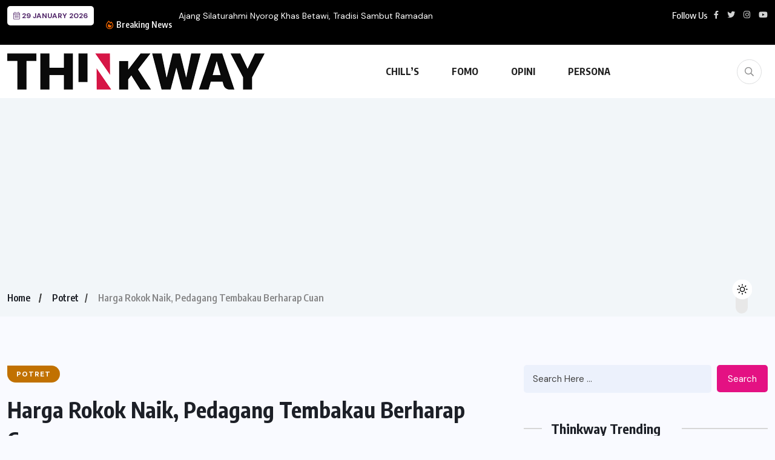

--- FILE ---
content_type: text/html; charset=UTF-8
request_url: https://thinkway.id/harga-rokok-naik-pedagang-tembakau-berharap-cuan/
body_size: 20126
content:
<!doctype html>
<html lang="en-US" prefix="og: https://ogp.me/ns#" >
<head>
	<meta charset="UTF-8">
	<meta name="viewport" content="width=device-width, initial-scale=1">
	<link rel="profile" href="https://gmpg.org/xfn/11">
	
<!-- Search Engine Optimization by Rank Math - https://rankmath.com/ -->
<title>Harga Rokok Naik, Pedagang Tembakau Berharap Cuan - Thinkway</title>
<meta name="robots" content="follow, index, max-snippet:-1, max-video-preview:-1, max-image-preview:large"/>
<link rel="canonical" href="https://thinkway.id/harga-rokok-naik-pedagang-tembakau-berharap-cuan/" />
<meta property="og:locale" content="en_US" />
<meta property="og:type" content="article" />
<meta property="og:title" content="Harga Rokok Naik, Pedagang Tembakau Berharap Cuan - Thinkway" />
<meta property="og:description" content="Kenaikan tarif cukai hasil tembakau (CHT) atau cukai&nbsp;rokok sebesar 23% yang berimbas pada kenaikan harga jual eceran (HJE)&nbsp;rokok sebesar 35% awal tahun ini, diharapkan berpengaruh positif terhadap kenaikan omzet penjualan tembakau. Dengan kenaikan harga&nbsp;rokok&nbsp;saat ini, bukan mustahil jika konsumen&nbsp;rokok&nbsp;beralih mengonsumsi tembakau mole. “Kenaikan harga&nbsp;rokok&nbsp;imbas kenaikan CHT, hingga kini belum berdampak pada penjualan tembakau. Akan tetapi, [&hellip;]" />
<meta property="og:url" content="https://thinkway.id/harga-rokok-naik-pedagang-tembakau-berharap-cuan/" />
<meta property="article:tag" content="cukai rokok" />
<meta property="article:tag" content="harga rokok" />
<meta property="article:tag" content="tembakau" />
<meta property="article:tag" content="tembakau iris" />
<meta property="article:tag" content="tembakau mole" />
<meta property="article:section" content="Potret" />
<meta property="og:updated_time" content="2022-04-04T20:10:41+07:00" />
<meta property="og:image" content="https://thinkway.id/wp-content/uploads/artikel_20190416105111639.jpeg" />
<meta property="og:image:secure_url" content="https://thinkway.id/wp-content/uploads/artikel_20190416105111639.jpeg" />
<meta property="og:image:width" content="640" />
<meta property="og:image:height" content="427" />
<meta property="og:image:alt" content="Harga Rokok Naik, Pedagang Tembakau Berharap Cuan" />
<meta property="og:image:type" content="image/jpeg" />
<meta property="article:published_time" content="2020-01-03T09:32:23+07:00" />
<meta property="article:modified_time" content="2022-04-04T20:10:41+07:00" />
<meta name="twitter:card" content="summary_large_image" />
<meta name="twitter:title" content="Harga Rokok Naik, Pedagang Tembakau Berharap Cuan - Thinkway" />
<meta name="twitter:description" content="Kenaikan tarif cukai hasil tembakau (CHT) atau cukai&nbsp;rokok sebesar 23% yang berimbas pada kenaikan harga jual eceran (HJE)&nbsp;rokok sebesar 35% awal tahun ini, diharapkan berpengaruh positif terhadap kenaikan omzet penjualan tembakau. Dengan kenaikan harga&nbsp;rokok&nbsp;saat ini, bukan mustahil jika konsumen&nbsp;rokok&nbsp;beralih mengonsumsi tembakau mole. “Kenaikan harga&nbsp;rokok&nbsp;imbas kenaikan CHT, hingga kini belum berdampak pada penjualan tembakau. Akan tetapi, [&hellip;]" />
<meta name="twitter:site" content="@thinkway_ID" />
<meta name="twitter:creator" content="@thinkway_ID" />
<meta name="twitter:image" content="https://thinkway.id/wp-content/uploads/artikel_20190416105111639.jpeg" />
<meta name="twitter:label1" content="Written by" />
<meta name="twitter:data1" content="Redaksi" />
<meta name="twitter:label2" content="Time to read" />
<meta name="twitter:data2" content="2 minutes" />
<script type="application/ld+json" class="rank-math-schema">{"@context":"https://schema.org","@graph":[{"@type":"Organization","@id":"https://thinkway.id/#organization","name":"Thinkway.id","sameAs":["https://twitter.com/thinkway_ID","https://www.instagram.com/thinkwayid/"],"logo":{"@type":"ImageObject","@id":"https://thinkway.id/#logo","url":"https://thinkway.id/wp-content/uploads/dark-ori%403x-1.png","contentUrl":"https://thinkway.id/wp-content/uploads/dark-ori%403x-1.png","inLanguage":"en-US","width":"1132","height":"160"}},{"@type":"WebSite","@id":"https://thinkway.id/#website","url":"https://thinkway.id","publisher":{"@id":"https://thinkway.id/#organization"},"inLanguage":"en-US"},{"@type":"ImageObject","@id":"https://thinkway.id/wp-content/uploads/artikel_20190416105111639.jpeg","url":"https://thinkway.id/wp-content/uploads/artikel_20190416105111639.jpeg","width":"640","height":"427","inLanguage":"en-US"},{"@type":"BreadcrumbList","@id":"https://thinkway.id/harga-rokok-naik-pedagang-tembakau-berharap-cuan/#breadcrumb","itemListElement":[{"@type":"ListItem","position":"1","item":{"@id":"https://thinkway.id","name":"Beranda"}},{"@type":"ListItem","position":"2","item":{"@id":"https://thinkway.id/harga-rokok-naik-pedagang-tembakau-berharap-cuan/","name":"Harga Rokok Naik, Pedagang Tembakau Berharap Cuan"}}]},{"@type":"WebPage","@id":"https://thinkway.id/harga-rokok-naik-pedagang-tembakau-berharap-cuan/#webpage","url":"https://thinkway.id/harga-rokok-naik-pedagang-tembakau-berharap-cuan/","name":"Harga Rokok Naik, Pedagang Tembakau Berharap Cuan - Thinkway","datePublished":"2020-01-03T09:32:23+07:00","dateModified":"2022-04-04T20:10:41+07:00","isPartOf":{"@id":"https://thinkway.id/#website"},"primaryImageOfPage":{"@id":"https://thinkway.id/wp-content/uploads/artikel_20190416105111639.jpeg"},"inLanguage":"en-US","breadcrumb":{"@id":"https://thinkway.id/harga-rokok-naik-pedagang-tembakau-berharap-cuan/#breadcrumb"}},{"@type":"Person","@id":"https://thinkway.id/author/thinkway/","name":"Redaksi","url":"https://thinkway.id/author/thinkway/","image":{"@type":"ImageObject","@id":"https://secure.gravatar.com/avatar/ff6a3a08c0d31da925d7f31e2f1fdf8368166991ee0c865f422d02c215b693e0?s=96&amp;d=mm&amp;r=g","url":"https://secure.gravatar.com/avatar/ff6a3a08c0d31da925d7f31e2f1fdf8368166991ee0c865f422d02c215b693e0?s=96&amp;d=mm&amp;r=g","caption":"Redaksi","inLanguage":"en-US"},"worksFor":{"@id":"https://thinkway.id/#organization"}},{"@type":"Article","headline":"Harga Rokok Naik, Pedagang Tembakau Berharap Cuan - Thinkway","datePublished":"2020-01-03T09:32:23+07:00","dateModified":"2022-04-04T20:10:41+07:00","author":{"@id":"https://thinkway.id/author/thinkway/","name":"Redaksi"},"publisher":{"@id":"https://thinkway.id/#organization"},"description":"Kenaikan tarif cukai hasil tembakau (CHT) atau cukai&nbsp;rokok sebesar 23% yang berimbas pada kenaikan harga jual eceran (HJE)&nbsp;rokok sebesar 35% awal tahun ini, diharapkan berpengaruh positif terhadap kenaikan omzet penjualan tembakau. Dengan kenaikan harga&nbsp;rokok&nbsp;saat ini, bukan mustahil jika konsumen&nbsp;rokok&nbsp;beralih mengonsumsi tembakau mole.","name":"Harga Rokok Naik, Pedagang Tembakau Berharap Cuan - Thinkway","@id":"https://thinkway.id/harga-rokok-naik-pedagang-tembakau-berharap-cuan/#richSnippet","isPartOf":{"@id":"https://thinkway.id/harga-rokok-naik-pedagang-tembakau-berharap-cuan/#webpage"},"image":{"@id":"https://thinkway.id/wp-content/uploads/artikel_20190416105111639.jpeg"},"inLanguage":"en-US","mainEntityOfPage":{"@id":"https://thinkway.id/harga-rokok-naik-pedagang-tembakau-berharap-cuan/#webpage"}}]}</script>
<!-- /Rank Math WordPress SEO plugin -->

<link rel='dns-prefetch' href='//www.googletagmanager.com' />
<link rel='dns-prefetch' href='//fonts.googleapis.com' />
<link rel='dns-prefetch' href='//pagead2.googlesyndication.com' />
<link rel="alternate" type="application/rss+xml" title="Thinkway &raquo; Feed" href="https://thinkway.id/feed/" />
<link rel="alternate" type="application/rss+xml" title="Thinkway &raquo; Comments Feed" href="https://thinkway.id/comments/feed/" />
<script id="wpp-js" src="https://thinkway.id/wp-content/plugins/wordpress-popular-posts/assets/js/wpp.min.js?ver=7.3.6" data-sampling="0" data-sampling-rate="100" data-api-url="https://thinkway.id/wp-json/wordpress-popular-posts" data-post-id="3508" data-token="361e0a2bab" data-lang="0" data-debug="0"></script>
<link rel="alternate" type="application/rss+xml" title="Thinkway &raquo; Harga Rokok Naik, Pedagang Tembakau Berharap Cuan Comments Feed" href="https://thinkway.id/harga-rokok-naik-pedagang-tembakau-berharap-cuan/feed/" />
<link rel="alternate" title="oEmbed (JSON)" type="application/json+oembed" href="https://thinkway.id/wp-json/oembed/1.0/embed?url=https%3A%2F%2Fthinkway.id%2Fharga-rokok-naik-pedagang-tembakau-berharap-cuan%2F" />
<link rel="alternate" title="oEmbed (XML)" type="text/xml+oembed" href="https://thinkway.id/wp-json/oembed/1.0/embed?url=https%3A%2F%2Fthinkway.id%2Fharga-rokok-naik-pedagang-tembakau-berharap-cuan%2F&#038;format=xml" />
		<style>
			.lazyload,
			.lazyloading {
				max-width: 100%;
			}
		</style>
		<style id='wp-img-auto-sizes-contain-inline-css'>
img:is([sizes=auto i],[sizes^="auto," i]){contain-intrinsic-size:3000px 1500px}
/*# sourceURL=wp-img-auto-sizes-contain-inline-css */
</style>
<link rel='stylesheet' id='dashicons-css' href='https://thinkway.id/wp-includes/css/dashicons.min.css?ver=6.9' media='all' />
<link rel='stylesheet' id='post-views-counter-frontend-css' href='https://thinkway.id/wp-content/plugins/post-views-counter/css/frontend.css?ver=1.7.0' media='all' />
<link rel='stylesheet' id='wp-block-library-css' href='https://thinkway.id/wp-includes/css/dist/block-library/style.min.css?ver=6.9' media='all' />
<style id='global-styles-inline-css'>
:root{--wp--preset--aspect-ratio--square: 1;--wp--preset--aspect-ratio--4-3: 4/3;--wp--preset--aspect-ratio--3-4: 3/4;--wp--preset--aspect-ratio--3-2: 3/2;--wp--preset--aspect-ratio--2-3: 2/3;--wp--preset--aspect-ratio--16-9: 16/9;--wp--preset--aspect-ratio--9-16: 9/16;--wp--preset--color--black: #000000;--wp--preset--color--cyan-bluish-gray: #abb8c3;--wp--preset--color--white: #ffffff;--wp--preset--color--pale-pink: #f78da7;--wp--preset--color--vivid-red: #cf2e2e;--wp--preset--color--luminous-vivid-orange: #ff6900;--wp--preset--color--luminous-vivid-amber: #fcb900;--wp--preset--color--light-green-cyan: #7bdcb5;--wp--preset--color--vivid-green-cyan: #00d084;--wp--preset--color--pale-cyan-blue: #8ed1fc;--wp--preset--color--vivid-cyan-blue: #0693e3;--wp--preset--color--vivid-purple: #9b51e0;--wp--preset--gradient--vivid-cyan-blue-to-vivid-purple: linear-gradient(135deg,rgb(6,147,227) 0%,rgb(155,81,224) 100%);--wp--preset--gradient--light-green-cyan-to-vivid-green-cyan: linear-gradient(135deg,rgb(122,220,180) 0%,rgb(0,208,130) 100%);--wp--preset--gradient--luminous-vivid-amber-to-luminous-vivid-orange: linear-gradient(135deg,rgb(252,185,0) 0%,rgb(255,105,0) 100%);--wp--preset--gradient--luminous-vivid-orange-to-vivid-red: linear-gradient(135deg,rgb(255,105,0) 0%,rgb(207,46,46) 100%);--wp--preset--gradient--very-light-gray-to-cyan-bluish-gray: linear-gradient(135deg,rgb(238,238,238) 0%,rgb(169,184,195) 100%);--wp--preset--gradient--cool-to-warm-spectrum: linear-gradient(135deg,rgb(74,234,220) 0%,rgb(151,120,209) 20%,rgb(207,42,186) 40%,rgb(238,44,130) 60%,rgb(251,105,98) 80%,rgb(254,248,76) 100%);--wp--preset--gradient--blush-light-purple: linear-gradient(135deg,rgb(255,206,236) 0%,rgb(152,150,240) 100%);--wp--preset--gradient--blush-bordeaux: linear-gradient(135deg,rgb(254,205,165) 0%,rgb(254,45,45) 50%,rgb(107,0,62) 100%);--wp--preset--gradient--luminous-dusk: linear-gradient(135deg,rgb(255,203,112) 0%,rgb(199,81,192) 50%,rgb(65,88,208) 100%);--wp--preset--gradient--pale-ocean: linear-gradient(135deg,rgb(255,245,203) 0%,rgb(182,227,212) 50%,rgb(51,167,181) 100%);--wp--preset--gradient--electric-grass: linear-gradient(135deg,rgb(202,248,128) 0%,rgb(113,206,126) 100%);--wp--preset--gradient--midnight: linear-gradient(135deg,rgb(2,3,129) 0%,rgb(40,116,252) 100%);--wp--preset--font-size--small: 13px;--wp--preset--font-size--medium: 20px;--wp--preset--font-size--large: 36px;--wp--preset--font-size--x-large: 42px;--wp--preset--spacing--20: 0.44rem;--wp--preset--spacing--30: 0.67rem;--wp--preset--spacing--40: 1rem;--wp--preset--spacing--50: 1.5rem;--wp--preset--spacing--60: 2.25rem;--wp--preset--spacing--70: 3.38rem;--wp--preset--spacing--80: 5.06rem;--wp--preset--shadow--natural: 6px 6px 9px rgba(0, 0, 0, 0.2);--wp--preset--shadow--deep: 12px 12px 50px rgba(0, 0, 0, 0.4);--wp--preset--shadow--sharp: 6px 6px 0px rgba(0, 0, 0, 0.2);--wp--preset--shadow--outlined: 6px 6px 0px -3px rgb(255, 255, 255), 6px 6px rgb(0, 0, 0);--wp--preset--shadow--crisp: 6px 6px 0px rgb(0, 0, 0);}:where(.is-layout-flex){gap: 0.5em;}:where(.is-layout-grid){gap: 0.5em;}body .is-layout-flex{display: flex;}.is-layout-flex{flex-wrap: wrap;align-items: center;}.is-layout-flex > :is(*, div){margin: 0;}body .is-layout-grid{display: grid;}.is-layout-grid > :is(*, div){margin: 0;}:where(.wp-block-columns.is-layout-flex){gap: 2em;}:where(.wp-block-columns.is-layout-grid){gap: 2em;}:where(.wp-block-post-template.is-layout-flex){gap: 1.25em;}:where(.wp-block-post-template.is-layout-grid){gap: 1.25em;}.has-black-color{color: var(--wp--preset--color--black) !important;}.has-cyan-bluish-gray-color{color: var(--wp--preset--color--cyan-bluish-gray) !important;}.has-white-color{color: var(--wp--preset--color--white) !important;}.has-pale-pink-color{color: var(--wp--preset--color--pale-pink) !important;}.has-vivid-red-color{color: var(--wp--preset--color--vivid-red) !important;}.has-luminous-vivid-orange-color{color: var(--wp--preset--color--luminous-vivid-orange) !important;}.has-luminous-vivid-amber-color{color: var(--wp--preset--color--luminous-vivid-amber) !important;}.has-light-green-cyan-color{color: var(--wp--preset--color--light-green-cyan) !important;}.has-vivid-green-cyan-color{color: var(--wp--preset--color--vivid-green-cyan) !important;}.has-pale-cyan-blue-color{color: var(--wp--preset--color--pale-cyan-blue) !important;}.has-vivid-cyan-blue-color{color: var(--wp--preset--color--vivid-cyan-blue) !important;}.has-vivid-purple-color{color: var(--wp--preset--color--vivid-purple) !important;}.has-black-background-color{background-color: var(--wp--preset--color--black) !important;}.has-cyan-bluish-gray-background-color{background-color: var(--wp--preset--color--cyan-bluish-gray) !important;}.has-white-background-color{background-color: var(--wp--preset--color--white) !important;}.has-pale-pink-background-color{background-color: var(--wp--preset--color--pale-pink) !important;}.has-vivid-red-background-color{background-color: var(--wp--preset--color--vivid-red) !important;}.has-luminous-vivid-orange-background-color{background-color: var(--wp--preset--color--luminous-vivid-orange) !important;}.has-luminous-vivid-amber-background-color{background-color: var(--wp--preset--color--luminous-vivid-amber) !important;}.has-light-green-cyan-background-color{background-color: var(--wp--preset--color--light-green-cyan) !important;}.has-vivid-green-cyan-background-color{background-color: var(--wp--preset--color--vivid-green-cyan) !important;}.has-pale-cyan-blue-background-color{background-color: var(--wp--preset--color--pale-cyan-blue) !important;}.has-vivid-cyan-blue-background-color{background-color: var(--wp--preset--color--vivid-cyan-blue) !important;}.has-vivid-purple-background-color{background-color: var(--wp--preset--color--vivid-purple) !important;}.has-black-border-color{border-color: var(--wp--preset--color--black) !important;}.has-cyan-bluish-gray-border-color{border-color: var(--wp--preset--color--cyan-bluish-gray) !important;}.has-white-border-color{border-color: var(--wp--preset--color--white) !important;}.has-pale-pink-border-color{border-color: var(--wp--preset--color--pale-pink) !important;}.has-vivid-red-border-color{border-color: var(--wp--preset--color--vivid-red) !important;}.has-luminous-vivid-orange-border-color{border-color: var(--wp--preset--color--luminous-vivid-orange) !important;}.has-luminous-vivid-amber-border-color{border-color: var(--wp--preset--color--luminous-vivid-amber) !important;}.has-light-green-cyan-border-color{border-color: var(--wp--preset--color--light-green-cyan) !important;}.has-vivid-green-cyan-border-color{border-color: var(--wp--preset--color--vivid-green-cyan) !important;}.has-pale-cyan-blue-border-color{border-color: var(--wp--preset--color--pale-cyan-blue) !important;}.has-vivid-cyan-blue-border-color{border-color: var(--wp--preset--color--vivid-cyan-blue) !important;}.has-vivid-purple-border-color{border-color: var(--wp--preset--color--vivid-purple) !important;}.has-vivid-cyan-blue-to-vivid-purple-gradient-background{background: var(--wp--preset--gradient--vivid-cyan-blue-to-vivid-purple) !important;}.has-light-green-cyan-to-vivid-green-cyan-gradient-background{background: var(--wp--preset--gradient--light-green-cyan-to-vivid-green-cyan) !important;}.has-luminous-vivid-amber-to-luminous-vivid-orange-gradient-background{background: var(--wp--preset--gradient--luminous-vivid-amber-to-luminous-vivid-orange) !important;}.has-luminous-vivid-orange-to-vivid-red-gradient-background{background: var(--wp--preset--gradient--luminous-vivid-orange-to-vivid-red) !important;}.has-very-light-gray-to-cyan-bluish-gray-gradient-background{background: var(--wp--preset--gradient--very-light-gray-to-cyan-bluish-gray) !important;}.has-cool-to-warm-spectrum-gradient-background{background: var(--wp--preset--gradient--cool-to-warm-spectrum) !important;}.has-blush-light-purple-gradient-background{background: var(--wp--preset--gradient--blush-light-purple) !important;}.has-blush-bordeaux-gradient-background{background: var(--wp--preset--gradient--blush-bordeaux) !important;}.has-luminous-dusk-gradient-background{background: var(--wp--preset--gradient--luminous-dusk) !important;}.has-pale-ocean-gradient-background{background: var(--wp--preset--gradient--pale-ocean) !important;}.has-electric-grass-gradient-background{background: var(--wp--preset--gradient--electric-grass) !important;}.has-midnight-gradient-background{background: var(--wp--preset--gradient--midnight) !important;}.has-small-font-size{font-size: var(--wp--preset--font-size--small) !important;}.has-medium-font-size{font-size: var(--wp--preset--font-size--medium) !important;}.has-large-font-size{font-size: var(--wp--preset--font-size--large) !important;}.has-x-large-font-size{font-size: var(--wp--preset--font-size--x-large) !important;}
/*# sourceURL=global-styles-inline-css */
</style>

<style id='classic-theme-styles-inline-css'>
/*! This file is auto-generated */
.wp-block-button__link{color:#fff;background-color:#32373c;border-radius:9999px;box-shadow:none;text-decoration:none;padding:calc(.667em + 2px) calc(1.333em + 2px);font-size:1.125em}.wp-block-file__button{background:#32373c;color:#fff;text-decoration:none}
/*# sourceURL=/wp-includes/css/classic-themes.min.css */
</style>
<link rel='stylesheet' id='contact-form-7-css' href='https://thinkway.id/wp-content/plugins/contact-form-7/includes/css/styles.css?ver=6.1.4' media='all' />
<link rel='stylesheet' id='wordpress-popular-posts-css-css' href='https://thinkway.id/wp-content/plugins/wordpress-popular-posts/assets/css/wpp.css?ver=7.3.6' media='all' />
<link rel='stylesheet' id='wpuf-layout1-css' href='https://thinkway.id/wp-content/plugins/wp-user-frontend/assets/css/frontend-form/layout1.css?ver=4.2.5' media='all' />
<link rel='stylesheet' id='wpuf-frontend-forms-css' href='https://thinkway.id/wp-content/plugins/wp-user-frontend/assets/css/frontend-forms.css?ver=4.2.5' media='all' />
<link rel='stylesheet' id='wpuf-sweetalert2-css' href='https://thinkway.id/wp-content/plugins/wp-user-frontend/assets/vendor/sweetalert2/sweetalert2.css?ver=11.4.8' media='all' />
<link rel='stylesheet' id='wpuf-jquery-ui-css' href='https://thinkway.id/wp-content/plugins/wp-user-frontend/assets/css/jquery-ui-1.9.1.custom.css?ver=1.9.1' media='all' />
<link rel='stylesheet' id='benqu-custom-fonts-css' href='https://fonts.googleapis.com/css?family=DM+Sans%3A400%2C400i%2C500%2C500i%2C700%2C700i%7CEncode+Sans+Condensed%3A100%2C200%2C300%2C400%2C500%2C600%2C700%2C800%2C900%7CLora%3A400%2C400i%2C500%2C500i%2C600%2C600i%2C700%2C700i&#038;subset=latin' media='all' />
<link rel='stylesheet' id='bootstrap-css' href='https://thinkway.id/wp-content/themes/benqu/assets/css/bootstrap.min.css?ver=6.9' media='all' />
<link rel='stylesheet' id='font-awesome-all-css' href='https://thinkway.id/wp-content/themes/benqu/assets/fonts/fontawesome/css/all.min.css?ver=6.9' media='all' />
<link rel='stylesheet' id='sidebarnav-css' href='https://thinkway.id/wp-content/themes/benqu/assets/css/sidebarnav.min.css?ver=6.9' media='all' />
<link rel='stylesheet' id='animation-css' href='https://thinkway.id/wp-content/themes/benqu/assets/css/animation.css?ver=6.9' media='all' />
<link rel='stylesheet' id='owl-carousel-css' href='https://thinkway.id/wp-content/themes/benqu/assets/css/owl.carousel.min.css?ver=6.9' media='all' />
<link rel='stylesheet' id='slick-slider-css' href='https://thinkway.id/wp-content/themes/benqu/assets/css/slick.css?ver=6.9' media='all' />
<link rel='stylesheet' id='magnific-popup-css' href='https://thinkway.id/wp-content/themes/benqu/assets/css/magnific-popup.css?ver=6.9' media='all' />
<link rel='stylesheet' id='metis-menu-css' href='https://thinkway.id/wp-content/themes/benqu/assets/css/metis-menu.css?ver=6.9' media='all' />
<link rel='stylesheet' id='benqu-post-css' href='https://thinkway.id/wp-content/themes/benqu/assets/css/post-style.css?ver=6.9' media='all' />
<link rel='stylesheet' id='benqu-main-css' href='https://thinkway.id/wp-content/themes/benqu/assets/css/benqu-style.css?ver=6.9' media='all' />
<link rel='stylesheet' id='benqu-responsive-css' href='https://thinkway.id/wp-content/themes/benqu/assets/css/responsive.css?ver=6.9' media='all' />
<link rel='stylesheet' id='benqu-style-css' href='https://thinkway.id/wp-content/themes/benqu-child/style.css?ver=1.0' media='all' />
<link rel='stylesheet' id='benqu-theme-custom-style-css' href='https://thinkway.id/wp-content/themes/benqu/assets/css/custom-style.css?ver=6.9' media='all' />
<style id='benqu-theme-custom-style-inline-css'>
        
        :root {
            --color-primary: #d61646;
        }
    
/*# sourceURL=benqu-theme-custom-style-inline-css */
</style>
<link rel='stylesheet' id='wp-block-paragraph-css' href='https://thinkway.id/wp-includes/blocks/paragraph/style.min.css?ver=6.9' media='all' />
<link rel='stylesheet' id='related-post-css' href='https://thinkway.id/wp-content/plugins/related-post/assets/front/css/related-post.css?ver=6.9' media='all' />
<script src="https://thinkway.id/wp-includes/js/dist/hooks.min.js?ver=dd5603f07f9220ed27f1" id="wp-hooks-js"></script>
<script src="https://thinkway.id/wp-includes/js/dist/i18n.min.js?ver=c26c3dc7bed366793375" id="wp-i18n-js"></script>
<script id="wp-i18n-js-after">
wp.i18n.setLocaleData( { 'text direction\u0004ltr': [ 'ltr' ] } );
//# sourceURL=wp-i18n-js-after
</script>
<script src="https://thinkway.id/wp-includes/js/jquery/jquery.min.js?ver=3.7.1" id="jquery-core-js"></script>
<script src="https://thinkway.id/wp-includes/js/jquery/jquery-migrate.min.js?ver=3.4.1" id="jquery-migrate-js"></script>
<script src="https://thinkway.id/wp-includes/js/clipboard.min.js?ver=2.0.11" id="clipboard-js"></script>
<script src="https://thinkway.id/wp-includes/js/plupload/moxie.min.js?ver=1.3.5.1" id="moxiejs-js"></script>
<script src="https://thinkway.id/wp-includes/js/plupload/plupload.min.js?ver=2.1.9" id="plupload-js"></script>
<script src="https://thinkway.id/wp-includes/js/underscore.min.js?ver=1.13.7" id="underscore-js"></script>
<script src="https://thinkway.id/wp-includes/js/dist/dom-ready.min.js?ver=f77871ff7694fffea381" id="wp-dom-ready-js"></script>
<script src="https://thinkway.id/wp-includes/js/dist/a11y.min.js?ver=cb460b4676c94bd228ed" id="wp-a11y-js"></script>
<script id="plupload-handlers-js-extra">
var pluploadL10n = {"queue_limit_exceeded":"You have attempted to queue too many files.","file_exceeds_size_limit":"%s exceeds the maximum upload size for this site.","zero_byte_file":"This file is empty. Please try another.","invalid_filetype":"This file cannot be processed by the web server.","not_an_image":"This file is not an image. Please try another.","image_memory_exceeded":"Memory exceeded. Please try another smaller file.","image_dimensions_exceeded":"This is larger than the maximum size. Please try another.","default_error":"An error occurred in the upload. Please try again later.","missing_upload_url":"There was a configuration error. Please contact the server administrator.","upload_limit_exceeded":"You may only upload 1 file.","http_error":"Unexpected response from the server. The file may have been uploaded successfully. Check in the Media Library or reload the page.","http_error_image":"The server cannot process the image. This can happen if the server is busy or does not have enough resources to complete the task. Uploading a smaller image may help. Suggested maximum size is 2560 pixels.","upload_failed":"Upload failed.","big_upload_failed":"Please try uploading this file with the %1$sbrowser uploader%2$s.","big_upload_queued":"%s exceeds the maximum upload size for the multi-file uploader when used in your browser.","io_error":"IO error.","security_error":"Security error.","file_cancelled":"File canceled.","upload_stopped":"Upload stopped.","dismiss":"Dismiss","crunching":"Crunching\u2026","deleted":"moved to the Trash.","error_uploading":"\u201c%s\u201d has failed to upload.","unsupported_image":"This image cannot be displayed in a web browser. For best results convert it to JPEG before uploading.","noneditable_image":"The web server cannot generate responsive image sizes for this image. Convert it to JPEG or PNG before uploading.","file_url_copied":"The file URL has been copied to your clipboard"};
//# sourceURL=plupload-handlers-js-extra
</script>
<script src="https://thinkway.id/wp-includes/js/plupload/handlers.min.js?ver=6.9" id="plupload-handlers-js"></script>

<!-- Google tag (gtag.js) snippet added by Site Kit -->
<!-- Google Analytics snippet added by Site Kit -->
<script src="https://www.googletagmanager.com/gtag/js?id=G-WSN6MRW05D" id="google_gtagjs-js" async></script>
<script id="google_gtagjs-js-after">
window.dataLayer = window.dataLayer || [];function gtag(){dataLayer.push(arguments);}
gtag("set","linker",{"domains":["thinkway.id"]});
gtag("js", new Date());
gtag("set", "developer_id.dZTNiMT", true);
gtag("config", "G-WSN6MRW05D");
//# sourceURL=google_gtagjs-js-after
</script>
<link rel="https://api.w.org/" href="https://thinkway.id/wp-json/" /><link rel="alternate" title="JSON" type="application/json" href="https://thinkway.id/wp-json/wp/v2/posts/3508" /><link rel="EditURI" type="application/rsd+xml" title="RSD" href="https://thinkway.id/xmlrpc.php?rsd" />
<meta name="generator" content="WordPress 6.9" />
<link rel='shortlink' href='https://thinkway.id/?p=3508' />
<meta name="generator" content="Site Kit by Google 1.171.0" />            <style id="wpp-loading-animation-styles">@-webkit-keyframes bgslide{from{background-position-x:0}to{background-position-x:-200%}}@keyframes bgslide{from{background-position-x:0}to{background-position-x:-200%}}.wpp-widget-block-placeholder,.wpp-shortcode-placeholder{margin:0 auto;width:60px;height:3px;background:#dd3737;background:linear-gradient(90deg,#dd3737 0%,#571313 10%,#dd3737 100%);background-size:200% auto;border-radius:3px;-webkit-animation:bgslide 1s infinite linear;animation:bgslide 1s infinite linear}</style>
            		<script>
			document.documentElement.className = document.documentElement.className.replace('no-js', 'js');
		</script>
				<style>
			.no-js img.lazyload {
				display: none;
			}

			figure.wp-block-image img.lazyloading {
				min-width: 150px;
			}

			.lazyload,
			.lazyloading {
				--smush-placeholder-width: 100px;
				--smush-placeholder-aspect-ratio: 1/1;
				width: var(--smush-image-width, var(--smush-placeholder-width)) !important;
				aspect-ratio: var(--smush-image-aspect-ratio, var(--smush-placeholder-aspect-ratio)) !important;
			}

						.lazyload, .lazyloading {
				opacity: 0;
			}

			.lazyloaded {
				opacity: 1;
				transition: opacity 400ms;
				transition-delay: 0ms;
			}

					</style>
		        <style>

        </style>
        
<!-- Google AdSense meta tags added by Site Kit -->
<meta name="google-adsense-platform-account" content="ca-host-pub-2644536267352236">
<meta name="google-adsense-platform-domain" content="sitekit.withgoogle.com">
<!-- End Google AdSense meta tags added by Site Kit -->
<meta name="generator" content="Elementor 3.30.0; features: additional_custom_breakpoints; settings: css_print_method-external, google_font-enabled, font_display-auto">
			<style>
				.e-con.e-parent:nth-of-type(n+4):not(.e-lazyloaded):not(.e-no-lazyload),
				.e-con.e-parent:nth-of-type(n+4):not(.e-lazyloaded):not(.e-no-lazyload) * {
					background-image: none !important;
				}
				@media screen and (max-height: 1024px) {
					.e-con.e-parent:nth-of-type(n+3):not(.e-lazyloaded):not(.e-no-lazyload),
					.e-con.e-parent:nth-of-type(n+3):not(.e-lazyloaded):not(.e-no-lazyload) * {
						background-image: none !important;
					}
				}
				@media screen and (max-height: 640px) {
					.e-con.e-parent:nth-of-type(n+2):not(.e-lazyloaded):not(.e-no-lazyload),
					.e-con.e-parent:nth-of-type(n+2):not(.e-lazyloaded):not(.e-no-lazyload) * {
						background-image: none !important;
					}
				}
			</style>
			
<!-- Google AdSense snippet added by Site Kit -->
<script async src="https://pagead2.googlesyndication.com/pagead/js/adsbygoogle.js?client=ca-pub-5416831651048895&amp;host=ca-host-pub-2644536267352236" crossorigin="anonymous"></script>

<!-- End Google AdSense snippet added by Site Kit -->
<link rel="icon" href="https://thinkway.id/wp-content/uploads/cropped-thinkwayID-32x32.png" sizes="32x32" />
<link rel="icon" href="https://thinkway.id/wp-content/uploads/cropped-thinkwayID-192x192.png" sizes="192x192" />
<link rel="apple-touch-icon" href="https://thinkway.id/wp-content/uploads/cropped-thinkwayID-180x180.png" />
<meta name="msapplication-TileImage" content="https://thinkway.id/wp-content/uploads/cropped-thinkwayID-270x270.png" />
		<style id="wp-custom-css">
			.post-meta-author, .entry-meta .author {
    font-family: 'Poppins', sans-serif !important;
    font-size: 14px !important;
    color: #333 !important;
    font-weight: 500;
    text-transform: none !important;
}
		</style>
		</head>

<body class="wp-singular post-template-default single single-post postid-3508 single-format-standard wp-custom-logo wp-theme-benqu wp-child-theme-benqu-child elementor-default elementor-kit-16703">
<div class="pfy-main-wrapper">
    <div class="benqu_header_search">
        <div class="container">
            <div class="row d-flex justify-content-center">
                <div class="col-md-12">
                    <form method="get" action="https://thinkway.id/">
                        <input type="search" name="s" id="search" value="" placeholder="Search Headlines, News..." />
                        <i class="close-btn fal fa-times"></i>
                    </form>
                </div>
            </div>
        </div>
    </div>
 <header class="benqu-main-header pfy-header-2">
        <div class="pfy-top-bar" id="pfytopbar">
        <div class="container">
            <div class="row">
                <div class="col-md-7">
                    <div class="pfy-top-left">
                                                <div class="topbar-date">
                            <span><i class="fal fa-calendar-alt"></i> 29 January 2026</span>
                        </div>
                                                <div class="tp-news-ticker">
                            <div class="breaking-heading"><i class="far fa-fire-alt"></i> Breaking News</div>
                            


<div class="pfy-breakingnews">
	<ul class="breaking-headline-active owl-carousel">	
	        <li><a href="https://thinkway.id/ajang-silaturahmi-nyorog-khas-betawi-tradisi-sambut-ramadan/">Ajang Silaturahmi Nyorog Khas Betawi, Tradisi Sambut Ramadan</a></li>
	        <li><a href="https://thinkway.id/pinterest-umumkan-layoff-massal-hingga-batasi-penggunaan-kantor/">Pinterest Umumkan Layoff Massal, Hingga Batasi Penggunaan Kantor</a></li>
	        <li><a href="https://thinkway.id/bertahan-dalam-situasi-tanpa-nasi-inilah-5-pilihan-kabohidrat-bisa-jadi-pilihan/">Bertahan Dalam Situasi Tanpa Nasi, Inilah 5 Pilihan...</a></li>
	        <li><a href="https://thinkway.id/terungkap-alasan-warung-nasi-padang-tertua-di-singpura-tutup-netizen-beri-dukungan/">Terungkap Alasan Warung Nasi Padang Tertua di Singpura...</a></li>
	    </ul>
</div>
                        </div>
                    </div>
                    
                </div>
                <div class="col-md-5 text-end">
                    <div class="pfy-top-right">
												
                                                <div class="socila-title">                            
                            <h5>Follow Us</h5>
                        </div>
                                                                        <div class="social-info">
                                                        <a href="https://www.facebook.com/ThinkwayID"><i class="fab fa-facebook-f"></i></a>
                                                        <a href="https://x.com/thinkwayid"><i class="fab fa-twitter"></i></a>
                                                        <a href="https://www.instagram.com/thinkwayid/"><i class="fab fa-instagram"></i></a>
                                                        <a href="https://www.youtube.com/@thinkwayid5799"><i class="fab fa-youtube"></i></a>
                                                    </div>
                                            </div>
                </div>
            </div>
        </div>
    </div>
        
    <div id="stickyHeader" class="header-menu">
        <div class="container">
            <div class="header-menu-opt d-flex justify-content-between align-items-center">
                <div class="pfy-logo d-flex  align-items-center">
                                <a class="site-logo" href="https://thinkway.id/" >
        <img data-src="https://thinkway.id/wp-content/uploads/logo-thinkway-1.png" alt="Thinkway" src="[data-uri]" class="lazyload" style="--smush-placeholder-width: 425px; --smush-placeholder-aspect-ratio: 425/60;">
        </a>
                <a class="site-logo light-logo" href="https://thinkway.id/" >
        <img data-src="https://thinkway.id/wp-content/uploads/light-ori@3x.png" alt="Thinkway" src="[data-uri]" class="lazyload" style="--smush-placeholder-width: 1132px; --smush-placeholder-aspect-ratio: 1132/160;">
        </a>
                    </div>
                <div class="mainmenu">
                    <div class="site-navigation">
                        <ul id="menu-main-menu" class="navigation clearfix"><li id="menu-item-19389" class="menu-item menu-item-type-taxonomy menu-item-object-category menu-item-19389"><a href="https://thinkway.id/category/chills/">CHILL&#8217;S</a></li>
<li id="menu-item-19390" class="menu-item menu-item-type-taxonomy menu-item-object-category menu-item-19390"><a href="https://thinkway.id/category/fomo/">FOMO</a></li>
<li id="menu-item-19391" class="menu-item menu-item-type-taxonomy menu-item-object-category menu-item-19391"><a href="https://thinkway.id/category/opini/">OPINI</a></li>
<li id="menu-item-19392" class="menu-item menu-item-type-taxonomy menu-item-object-category menu-item-19392"><a href="https://thinkway.id/category/persona/">PERSONA</a></li>
</ul>                    </div>
                </div>
                <div class="menu-right  d-flex justify-content-between align-items-center">
																					<span class="pfy-search-btn"><i class="far fa-search"></i></span>
										
										
                    <div class="hamburger_menu d-lg-none">
                        <a href="javascript:void(0);" class="active">
                            <div class="icon bar">
                                <img data-src="https://thinkway.id/wp-content/themes/benqu/assets/img/nav.svg" alt="Nav" src="[data-uri]" class="lazyload">
                            </div>
                        </a>
                    </div>
                </div>
            </div>
        </div>
    </div>
</header>
<div class="body-overlay"></div>
<div class="slide-bar">
    <div class="close-mobile-menu">
        <a href="javascript:void(0);"><i class="fal fa-times"></i></a>
    </div>
    <nav class="side-mobile-menu d-lg-none">
        <div class="header-mobile-search">
            <form action="https://thinkway.id/" method="get">
                <input type="search" name="s" id="search-id" value="" placeholder="Search Here">
                <button type="submit"><i class="ti-search"></i></button>
            </form>
        </div>
        <div class="menu-main-menu-container"><ul id="pfy-mobile-menu" class="menu"><li class="menu-item menu-item-type-taxonomy menu-item-object-category menu-item-19389"><a href="https://thinkway.id/category/chills/">CHILL&#8217;S</a></li>
<li class="menu-item menu-item-type-taxonomy menu-item-object-category menu-item-19390"><a href="https://thinkway.id/category/fomo/">FOMO</a></li>
<li class="menu-item menu-item-type-taxonomy menu-item-object-category menu-item-19391"><a href="https://thinkway.id/category/opini/">OPINI</a></li>
<li class="menu-item menu-item-type-taxonomy menu-item-object-category menu-item-19392"><a href="https://thinkway.id/category/persona/">PERSONA</a></li>
</ul></div>    </nav>
</div>
	<div id="pfy_reading_progress"></div>
	
	  <div class="benqu-breadcrumb">
		<div class="container">
			<div class="row">
				<div class="col-lg-12">
					<ol class="breadcrumb-item"><li><a href="https://thinkway.id">Home</a></li> <li> <a href=https://thinkway.id/category/potret/>Potret</a> </li><li>Harga Rokok Naik, Pedagang Tembakau Berharap Cuan</li></ol>				</div>
			</div>
		</div>
	</div>
<div class="pfy_single_post_wrapper pfy-inter-wraap">
    <div class="container">
        <div class="row benqu-sticky-wrap">
            <div class="col-xl-8 benqu-sticky-item">
                                                        <div class="bnq__post_wap_loop">
                            <article id="post-3508" class="post-3508 post type-post status-publish format-standard has-post-thumbnail hentry category-potret tag-cukai-rokok tag-harga-rokok tag-tembakau tag-tembakau-iris tag-tembakau-mole">
                                <header class="entry-header">
                                    		<a class="benqu-cate-badge parent-category" href="https://thinkway.id/category/potret/" style="background-color:#c17101">
			<span>Potret</span>
		</a>
	                                    <h1 class="entry-title">Harga Rokok Naik, Pedagang Tembakau Berharap Cuan</h1>                                    <div class="pfy-single-post-meta d-flex align-items-center">
                                        <ul>
                                            																							<li><span class="auth_by">BY</span> Redaksi</li>
                                                                                        
																																													<li><i class="fal fa-calendar-alt"></i> 3 January 2020</li>
                                                                                        
																						                                            
																						                                        </ul>
                                        <div class="bnq__social-top">
																						<div class="social-box socila-box-two">

            <a class="fb" onClick="window.open('http://www.facebook.com/sharer.php?u=https://thinkway.id/harga-rokok-naik-pedagang-tembakau-berharap-cuan/','Facebook','width=600,height=300,left='+(screen.availWidth/2-300)+',top='+(screen.availHeight/2-150)+''); return false;" href="http://www.facebook.com/sharer.php?u=https://thinkway.id/harga-rokok-naik-pedagang-tembakau-berharap-cuan/"><i class="fab fa-facebook-f"></i></a>
    
            <a class="tw" onClick="window.open('http://twitter.com/share?url=https://thinkway.id/harga-rokok-naik-pedagang-tembakau-berharap-cuan/&amp;text=Harga Rokok Naik, Pedagang Tembakau Berharap Cuan','Twitter share','width=600,height=300,left='+(screen.availWidth/2-300)+',top='+(screen.availHeight/2-150)+''); return false;" href="http://twitter.com/share?url=https://thinkway.id/harga-rokok-naik-pedagang-tembakau-berharap-cuan/&amp;text=Harga%20Rokok%20Naik,%20Pedagang%20Tembakau%20Berharap%20Cuan"><i class="fab fa-twitter"></i></a>
    
    
            <a class="wh" onClick="window.open('https://api.whatsapp.com/send?text=https://thinkway.id/harga-rokok-naik-pedagang-tembakau-berharap-cuan/&amp;text=Harga Rokok Naik, Pedagang Tembakau Berharap Cuan','Linkedin share','width=600,height=300,left='+(screen.availWidth/2-300)+',top='+(screen.availHeight/2-150)+''); return false;" href="https://api.whatsapp.com/send?text=https://thinkway.id/harga-rokok-naik-pedagang-tembakau-berharap-cuan/&amp;text=Harga%20Rokok%20Naik,%20Pedagang%20Tembakau%20Berharap%20Cuan"><i class="fab fa-whatsapp"></i></a>
    
    
            <a class="em" href='mailto:?subject="Harga Rokok Naik, Pedagang Tembakau Berharap Cuan&https://thinkway.id/harga-rokok-naik-pedagang-tembakau-berharap-cuan/"'><i class="fal fa-envelope"></i></a>
    
</div>
                                        </div>
                                    </div>
                                </header><!-- .entry-header -->
                                <div class="pfy-single-post-thumb">
                                    <img width="640" height="427" data-src="https://thinkway.id/wp-content/uploads/artikel_20190416105111639.jpeg" class="img-fluid wp-post-image lazyload" alt="" decoding="async" data-srcset="https://thinkway.id/wp-content/uploads/artikel_20190416105111639.jpeg 640w, https://thinkway.id/wp-content/uploads/artikel_20190416105111639-600x400.jpeg 600w, https://thinkway.id/wp-content/uploads/artikel_20190416105111639-150x100.jpeg 150w, https://thinkway.id/wp-content/uploads/artikel_20190416105111639-500x334.jpeg 500w" data-sizes="(max-width: 640px) 100vw, 640px" src="[data-uri]" style="--smush-placeholder-width: 640px; --smush-placeholder-aspect-ratio: 640/427;" />																																		</div>
                                <div class="bnq-single-con ">
																																					<div class="bnq-inner-social">
																				<div class="social-box socila-box-two">

            <a class="fb" onClick="window.open('http://www.facebook.com/sharer.php?u=https://thinkway.id/harga-rokok-naik-pedagang-tembakau-berharap-cuan/','Facebook','width=600,height=300,left='+(screen.availWidth/2-300)+',top='+(screen.availHeight/2-150)+''); return false;" href="http://www.facebook.com/sharer.php?u=https://thinkway.id/harga-rokok-naik-pedagang-tembakau-berharap-cuan/"><i class="fab fa-facebook-f"></i></a>
    
            <a class="tw" onClick="window.open('http://twitter.com/share?url=https://thinkway.id/harga-rokok-naik-pedagang-tembakau-berharap-cuan/&amp;text=Harga Rokok Naik, Pedagang Tembakau Berharap Cuan','Twitter share','width=600,height=300,left='+(screen.availWidth/2-300)+',top='+(screen.availHeight/2-150)+''); return false;" href="http://twitter.com/share?url=https://thinkway.id/harga-rokok-naik-pedagang-tembakau-berharap-cuan/&amp;text=Harga%20Rokok%20Naik,%20Pedagang%20Tembakau%20Berharap%20Cuan"><i class="fab fa-twitter"></i></a>
    
    
            <a class="wh" onClick="window.open('https://api.whatsapp.com/send?text=https://thinkway.id/harga-rokok-naik-pedagang-tembakau-berharap-cuan/&amp;text=Harga Rokok Naik, Pedagang Tembakau Berharap Cuan','Linkedin share','width=600,height=300,left='+(screen.availWidth/2-300)+',top='+(screen.availHeight/2-150)+''); return false;" href="https://api.whatsapp.com/send?text=https://thinkway.id/harga-rokok-naik-pedagang-tembakau-berharap-cuan/&amp;text=Harga%20Rokok%20Naik,%20Pedagang%20Tembakau%20Berharap%20Cuan"><i class="fab fa-whatsapp"></i></a>
    
    
            <a class="em" href='mailto:?subject="Harga Rokok Naik, Pedagang Tembakau Berharap Cuan&https://thinkway.id/harga-rokok-naik-pedagang-tembakau-berharap-cuan/"'><i class="fal fa-envelope"></i></a>
    
</div>
																			</div>
																																				<div class="entry-content">
                                        
<p>Kenaikan tarif cukai hasil tembakau (CHT) atau cukai&nbsp;rokok sebesar 23% yang berimbas pada kenaikan harga jual eceran (HJE)&nbsp;rokok sebesar 35% awal tahun ini, diharapkan berpengaruh positif terhadap kenaikan omzet penjualan tembakau. Dengan kenaikan harga&nbsp;rokok&nbsp;saat ini, bukan mustahil jika konsumen&nbsp;rokok&nbsp;beralih mengonsumsi tembakau mole.</p>



<p>“Kenaikan harga&nbsp;rokok&nbsp;imbas kenaikan CHT, hingga kini belum berdampak pada penjualan tembakau. Akan tetapi, kami berharap ada pengaruh positif pada kenaikan omzet penjualan tembakau,” ujar salah seorang pengolah tembakau, Lukman Hasanudin (28) ketika ditemui di rumahnya di Dusun Kuta, Desa Genteng, Kecamatan Sukasari, Kabupaten Sumedang, Kamis 2&nbsp;Januari 2020.</p>



<p>Menurut dia, konsumen rokok dengan tembakau memang berbeda. Konsumen rokok, segmennya kalangan menengah ke atas. Sebaliknya konsumen tembakau adalah kalangan menengah ke bawah seperti halnya para petani dan pekebun. </p>



<p> Namun, dengan kenaikan harga rokok saat ini, bukan mustahil jika konsumen rokok beralih mengonsumsi tembakau yang harganya lebih murah. Terlebih, tahun ini tarif cukai tembakau termasuk harga jualnya, tidak mengalami kenaikan. </p>



<p>“Cukai&nbsp;rokok&nbsp;naik, tapi cukai tembakau tidak. Sampai sekarang cukai tembakau masih tetap dipatok Rp 10/gram. Karena harga&nbsp;rokok&nbsp;sekarang relatif mahal dan relatif tidak terjangkau masyarakat, bisa saja konsumennya beralih membeli tembakau sehingga omzet penjualan tembakau naik. Ya mudah-mudahan saja,”&nbsp;&nbsp;ucap Lukman.</p>



<p>Hanya saja, kata dia, kenaikan cukai dan harga&nbsp;rokok&nbsp;saat ini akan berdampak buruk terhadap para petani tembakau. Harga jual tembakau dari petani akan ditekan lebih murah oleh pabrik&nbsp;rokok. Pasalnya, ketika harga&nbsp;rokok&nbsp;naik, omzet penjualan&nbsp;rokok&nbsp;di pasaran akan turun karena pembelinya berkurang. Anjloknya omzet penjualan&nbsp;rokok, akan membebani kondisi keuangan industri&nbsp;rokok.</p>



<p>“Untuk menyetabilkan kondisi keuangan pabrik rokok, ujung-ujungnya harga tembakau dari para petaninya yang akan ditekan. Jadi, yang terkena dampak negatif  kenaikan cukai dan harga rokok, yakni para petaninya. Petani tembakau yang terkena getah kenaikan rokok, khusus para petani yang memasok tembakau ke pabrik- pabrik rokok,” katanya.</p>



<p>Disinggung tentang cukai tembakau, Lukman menjelaskan, meski cukai tembakau tidak mengalami kenaikan, kondisi usaha para pengolah tembakau kini dinilai berat. Kondisi itu, terbebani PPN (Pajak Pertambahan Nilai) yang relatif tinggi dan memberatkan pengusaha. PPN yang diterapkan pemerintah saat ini mencapai 9,1% dari batas minimal omzet tembakau senilai Rp 4,8 miliar/tahun.</p>



<p>Supaya tidak memberatkan, idealnya batas minimal omzet penjualan tembakau dinaikkan dua kali lipat. Dari yang sekarang Rp 4,8 miliar dinaikan menjadi sekitar Rp 10 miliar/ tahun.&nbsp;&nbsp;“Kalau batas minimal omzetnya dinaikkan menjadi Rp 10 miliar/tahun, tidak terlalu memberatkan dengan PPN 9,1%,” katanya.</p>



<p>Ia mengatakan, omzet penjualan tembakau di perusahaannya mencapai sekitar Rp 10 miliar/tahun. Dengan beban cukai tembakau Rp 10/gram ditambah PPN dan PPh (pajak penghasilan), biaya yang harus dibayar dalam setahun mencapai sekitar&nbsp;&nbsp;Rp 500 juta.</p>



<p>“Biaya sebesar itu, cukup memberatkan kami sebagai pengolah tembakau, ” ujar Lukman.***</p>



<p>Sumber: <a href="https://www.pikiran-rakyat.com/ekonomi/pr-01329570/harga-rokok-melambung-tinggi-pedagang-tembakau-mole-menanti-limpahan-rezeki?page=2" target="_blank" rel="noopener">Pikiran Rakyat</a></p>
  <div class="related-post grid">
        <div class="headline">Related Posts</div>
    <div class="post-list ">

            <div class="item">
          
  <a class="title post_title" title="Dinas Perkebunan Jambi Lirik Potensi Tembakau Rakyat" href="https://thinkway.id/dinas-perkebunan-jambi-lirik-potensi-tembakau-rakyat/">
        Dinas Perkebunan Jambi Lirik Potensi Tembakau Rakyat  </a>

  <div class="thumb post_thumb">
    <a title="Dinas Perkebunan Jambi Lirik Potensi Tembakau Rakyat" href="https://thinkway.id/dinas-perkebunan-jambi-lirik-potensi-tembakau-rakyat/">

      <img fetchpriority="high" decoding="async" width="670" height="335" src="https://thinkway.id/wp-content/uploads/indonesia-negeri-tembakau.jpg" class="attachment-full size-full wp-post-image" alt="" srcset="https://thinkway.id/wp-content/uploads/indonesia-negeri-tembakau.jpg 670w, https://thinkway.id/wp-content/uploads/indonesia-negeri-tembakau-600x300.jpg 600w, https://thinkway.id/wp-content/uploads/indonesia-negeri-tembakau-200x100.jpg 200w, https://thinkway.id/wp-content/uploads/indonesia-negeri-tembakau-500x250.jpg 500w" sizes="(max-width: 670px) 100vw, 670px" />

    </a>
  </div>
  <p class="excerpt post_excerpt">
    Potensi komoditi perkebunan tembakau (tobacco) di Provinsi Jambi, terutama di tiga daerah penghasil, seperti Kabupaten Merangin, Kota Sungai Penuh, dan <a class="read-more" href="https://thinkway.id/dinas-perkebunan-jambi-lirik-potensi-tembakau-rakyat/"> Read more</a>  </p>
        </div>
              <div class="item">
          
  <a class="title post_title" title="Jejak Yap Kay Tjay, Pemburu Tembakau Asal Tiongkok" href="https://thinkway.id/jejak-yap-kay-tjay-pemburu-tembakau-asal-tiongkok/">
        Jejak Yap Kay Tjay, Pemburu Tembakau Asal Tiongkok  </a>

  <div class="thumb post_thumb">
    <a title="Jejak Yap Kay Tjay, Pemburu Tembakau Asal Tiongkok" href="https://thinkway.id/jejak-yap-kay-tjay-pemburu-tembakau-asal-tiongkok/">

      <img decoding="async" width="2560" height="1443" data-src="https://thinkway.id/wp-content/uploads/Kusuma-Atmaja-Agung-69-pewaris-Yap-Kay-Tjay-generasi-ketiga-menunjukkan-dokumen-scaled.jpg" class="attachment-full size-full wp-post-image lazyload" alt="" data-srcset="https://thinkway.id/wp-content/uploads/Kusuma-Atmaja-Agung-69-pewaris-Yap-Kay-Tjay-generasi-ketiga-menunjukkan-dokumen-scaled.jpg 2560w, https://thinkway.id/wp-content/uploads/Kusuma-Atmaja-Agung-69-pewaris-Yap-Kay-Tjay-generasi-ketiga-menunjukkan-dokumen-600x338.jpg 600w, https://thinkway.id/wp-content/uploads/Kusuma-Atmaja-Agung-69-pewaris-Yap-Kay-Tjay-generasi-ketiga-menunjukkan-dokumen-768x433.jpg 768w, https://thinkway.id/wp-content/uploads/Kusuma-Atmaja-Agung-69-pewaris-Yap-Kay-Tjay-generasi-ketiga-menunjukkan-dokumen-192x108.jpg 192w, https://thinkway.id/wp-content/uploads/Kusuma-Atmaja-Agung-69-pewaris-Yap-Kay-Tjay-generasi-ketiga-menunjukkan-dokumen-384x216.jpg 384w, https://thinkway.id/wp-content/uploads/Kusuma-Atmaja-Agung-69-pewaris-Yap-Kay-Tjay-generasi-ketiga-menunjukkan-dokumen-364x205.jpg 364w, https://thinkway.id/wp-content/uploads/Kusuma-Atmaja-Agung-69-pewaris-Yap-Kay-Tjay-generasi-ketiga-menunjukkan-dokumen-728x410.jpg 728w, https://thinkway.id/wp-content/uploads/Kusuma-Atmaja-Agung-69-pewaris-Yap-Kay-Tjay-generasi-ketiga-menunjukkan-dokumen-561x316.jpg 561w, https://thinkway.id/wp-content/uploads/Kusuma-Atmaja-Agung-69-pewaris-Yap-Kay-Tjay-generasi-ketiga-menunjukkan-dokumen-1122x631.jpg 1122w, https://thinkway.id/wp-content/uploads/Kusuma-Atmaja-Agung-69-pewaris-Yap-Kay-Tjay-generasi-ketiga-menunjukkan-dokumen-758x426.jpg 758w, https://thinkway.id/wp-content/uploads/Kusuma-Atmaja-Agung-69-pewaris-Yap-Kay-Tjay-generasi-ketiga-menunjukkan-dokumen-608x343.jpg 608w, https://thinkway.id/wp-content/uploads/Kusuma-Atmaja-Agung-69-pewaris-Yap-Kay-Tjay-generasi-ketiga-menunjukkan-dokumen-1152x649.jpg 1152w, https://thinkway.id/wp-content/uploads/Kusuma-Atmaja-Agung-69-pewaris-Yap-Kay-Tjay-generasi-ketiga-menunjukkan-dokumen-85x48.jpg 85w, https://thinkway.id/wp-content/uploads/Kusuma-Atmaja-Agung-69-pewaris-Yap-Kay-Tjay-generasi-ketiga-menunjukkan-dokumen-170x96.jpg 170w" data-sizes="(max-width: 2560px) 100vw, 2560px" src="[data-uri]" style="--smush-placeholder-width: 2560px; --smush-placeholder-aspect-ratio: 2560/1443;" />

    </a>
  </div>
  <p class="excerpt post_excerpt">
    Ratusan tahun, penjelajah dari berbagai negara Eropa, Tiongkok, Jepang, Timur Tengah dan lain-lain berebut masuk di daratan nusantara. Mereka tertarik <a class="read-more" href="https://thinkway.id/jejak-yap-kay-tjay-pemburu-tembakau-asal-tiongkok/"> Read more</a>  </p>
        </div>
              <div class="item">
          
  <a class="title post_title" title="Kartunis 30 Negara Bakal Unjuk Gigi di Wisma Perdamaian" href="https://thinkway.id/kartunis-30-negara-bakal-unjuk-gigi-di-wisma-perdamaian/">
        Kartunis 30 Negara Bakal Unjuk Gigi di Wisma Perdamaian  </a>

  <div class="thumb post_thumb">
    <a title="Kartunis 30 Negara Bakal Unjuk Gigi di Wisma Perdamaian" href="https://thinkway.id/kartunis-30-negara-bakal-unjuk-gigi-di-wisma-perdamaian/">

      <img decoding="async" width="2560" height="1441" data-src="https://thinkway.id/wp-content/uploads/IMG_20171110_082508-scaled.jpg" class="attachment-full size-full wp-post-image lazyload" alt="" data-srcset="https://thinkway.id/wp-content/uploads/IMG_20171110_082508-scaled.jpg 2560w, https://thinkway.id/wp-content/uploads/IMG_20171110_082508-600x338.jpg 600w, https://thinkway.id/wp-content/uploads/IMG_20171110_082508-768x432.jpg 768w, https://thinkway.id/wp-content/uploads/IMG_20171110_082508-192x108.jpg 192w, https://thinkway.id/wp-content/uploads/IMG_20171110_082508-384x216.jpg 384w, https://thinkway.id/wp-content/uploads/IMG_20171110_082508-364x205.jpg 364w, https://thinkway.id/wp-content/uploads/IMG_20171110_082508-728x410.jpg 728w, https://thinkway.id/wp-content/uploads/IMG_20171110_082508-561x316.jpg 561w, https://thinkway.id/wp-content/uploads/IMG_20171110_082508-1122x631.jpg 1122w, https://thinkway.id/wp-content/uploads/IMG_20171110_082508-758x426.jpg 758w, https://thinkway.id/wp-content/uploads/IMG_20171110_082508-608x342.jpg 608w, https://thinkway.id/wp-content/uploads/IMG_20171110_082508-1152x648.jpg 1152w, https://thinkway.id/wp-content/uploads/IMG_20171110_082508-85x48.jpg 85w, https://thinkway.id/wp-content/uploads/IMG_20171110_082508-171x96.jpg 171w" data-sizes="(max-width: 2560px) 100vw, 2560px" src="[data-uri]" style="--smush-placeholder-width: 2560px; --smush-placeholder-aspect-ratio: 2560/1441;" />

    </a>
  </div>
  <p class="excerpt post_excerpt">
    Semarang akan menjadi tuan rumah pameran kartun internasional bertajuk "International Tobacco Cartoon Exhibition 2017". Pameran ini merupakan agenda kerjasama Gold <a class="read-more" href="https://thinkway.id/kartunis-30-negara-bakal-unjuk-gigi-di-wisma-perdamaian/"> Read more</a>  </p>
        </div>
              <div class="item">
          
  <a class="title post_title" title="Rahasia Sigaret Kretek Lintingan Tangan Wanita" href="https://thinkway.id/rahasia-sigaret-kretek-lintingan-tangan-wanita/">
        Rahasia Sigaret Kretek Lintingan Tangan Wanita  </a>

  <div class="thumb post_thumb">
    <a title="Rahasia Sigaret Kretek Lintingan Tangan Wanita" href="https://thinkway.id/rahasia-sigaret-kretek-lintingan-tangan-wanita/">

      <img decoding="async" width="1280" height="855" data-src="https://thinkway.id/wp-content/uploads/IMG-20171109-WA0130.jpg" class="attachment-full size-full wp-post-image lazyload" alt="" data-srcset="https://thinkway.id/wp-content/uploads/IMG-20171109-WA0130.jpg 1280w, https://thinkway.id/wp-content/uploads/IMG-20171109-WA0130-600x401.jpg 600w, https://thinkway.id/wp-content/uploads/IMG-20171109-WA0130-768x513.jpg 768w, https://thinkway.id/wp-content/uploads/IMG-20171109-WA0130-364x243.jpg 364w, https://thinkway.id/wp-content/uploads/IMG-20171109-WA0130-758x506.jpg 758w, https://thinkway.id/wp-content/uploads/IMG-20171109-WA0130-608x406.jpg 608w, https://thinkway.id/wp-content/uploads/IMG-20171109-WA0130-1152x770.jpg 1152w, https://thinkway.id/wp-content/uploads/IMG-20171109-WA0130-72x48.jpg 72w, https://thinkway.id/wp-content/uploads/IMG-20171109-WA0130-144x96.jpg 144w" data-sizes="(max-width: 1280px) 100vw, 1280px" src="[data-uri]" style="--smush-placeholder-width: 1280px; --smush-placeholder-aspect-ratio: 1280/855;" />

    </a>
  </div>
  <p class="excerpt post_excerpt">
    "Mengapa semua pelinting di sini adalah perempuan, bukan tidak ada maksud dan tujuan. Ada sentuhan berbeda dibanding dengan tangan laki-laki," <a class="read-more" href="https://thinkway.id/rahasia-sigaret-kretek-lintingan-tangan-wanita/"> Read more</a>  </p>
        </div>
      
  </div>

  <script>
      </script>
  <style>
    .related-post {}

    .related-post .post-list {
      text-align: left;
          }

    .related-post .post-list .item {
      margin: 10px;
      padding: 0px;
          }

    .related-post .headline {
      font-size: 18px !important;
      color: #999999 !important;
          }

    .related-post .post-list .item .post_title {
      font-size: 16px;
      color: #3f3f3f;
      margin: 10px 0px;
      padding: 0px;
      display: block;
      text-decoration: none;
          }

    .related-post .post-list .item .post_thumb {
      max-height: 220px;
      margin: 10px 0px;
      padding: 0px;
      display: block;
          }

    .related-post .post-list .item .post_excerpt {
      font-size: 13px;
      color: #3f3f3f;
      margin: 10px 0px;
      padding: 0px;
      display: block;
      text-decoration: none;
          }

    @media only screen and (min-width: 1024px) {
      .related-post .post-list .item {
        width: 45%;
      }
    }

    @media only screen and (min-width: 768px) and (max-width: 1023px) {
      .related-post .post-list .item {
        width: 90%;
      }
    }

    @media only screen and (min-width: 0px) and (max-width: 767px) {
      .related-post .post-list .item {
        width: 90%;
      }
    }

      </style>
    </div>
                                    </div><!-- .entry-content -->
                                </div>                    
                                
                                                                <footer class="entry-footer">
                                    <div class="row align-items-center">
                                        <div class="col-lg-6 col-6">                                
                                            <span class="tags-links"><a href="https://thinkway.id/tag/cukai-rokok/" rel="tag">cukai rokok</a><a href="https://thinkway.id/tag/harga-rokok/" rel="tag">harga rokok</a><a href="https://thinkway.id/tag/tembakau/" rel="tag">tembakau</a><a href="https://thinkway.id/tag/tembakau-iris/" rel="tag">tembakau iris</a><a href="https://thinkway.id/tag/tembakau-mole/" rel="tag">tembakau mole</a></span>                                        </div>
                                        <div class="col-lg-6 col-6 text-end">
                                            <div class="social-box">

            <a class="fb" onClick="window.open('http://www.facebook.com/sharer.php?u=https://thinkway.id/harga-rokok-naik-pedagang-tembakau-berharap-cuan/','Facebook','width=600,height=300,left='+(screen.availWidth/2-300)+',top='+(screen.availHeight/2-150)+''); return false;" href="http://www.facebook.com/sharer.php?u=https://thinkway.id/harga-rokok-naik-pedagang-tembakau-berharap-cuan/"><i class="fab fa-facebook-f"></i></a>
    
            <a class="tw" onClick="window.open('http://twitter.com/share?url=https://thinkway.id/harga-rokok-naik-pedagang-tembakau-berharap-cuan/&amp;text=Harga Rokok Naik, Pedagang Tembakau Berharap Cuan','Twitter share','width=600,height=300,left='+(screen.availWidth/2-300)+',top='+(screen.availHeight/2-150)+''); return false;" href="http://twitter.com/share?url=https://thinkway.id/harga-rokok-naik-pedagang-tembakau-berharap-cuan/&amp;text=Harga%20Rokok%20Naik,%20Pedagang%20Tembakau%20Berharap%20Cuan"><i class="fab fa-twitter"></i></a>
    
    
            <a class="wh" onClick="window.open('https://api.whatsapp.com/send?text=https://thinkway.id/harga-rokok-naik-pedagang-tembakau-berharap-cuan/&amp;text=Harga Rokok Naik, Pedagang Tembakau Berharap Cuan','Linkedin share','width=600,height=300,left='+(screen.availWidth/2-300)+',top='+(screen.availHeight/2-150)+''); return false;" href="https://api.whatsapp.com/send?text=https://thinkway.id/harga-rokok-naik-pedagang-tembakau-berharap-cuan/&amp;text=Harga%20Rokok%20Naik,%20Pedagang%20Tembakau%20Berharap%20Cuan"><i class="fab fa-whatsapp"></i></a>
    
    
            <a class="em" href='mailto:?subject="Harga Rokok Naik, Pedagang Tembakau Berharap Cuan&https://thinkway.id/harga-rokok-naik-pedagang-tembakau-berharap-cuan/"'><i class="fal fa-envelope"></i></a>
    
</div>
                                        </div>
                                    </div>                        
                                </footer><!-- .entry-footer -->
                                                            </article><!-- #post-3508 -->
                            
                            <div class="post-next-prev pfy__post_np">
    <div class="row">
                <div class="col-md-5">
            <div class="nav-post-item prev-post-item d-flex align-items-center">
                <div class="post_nav_inner">                  
                    <a class="navi-link" href="https://thinkway.id/cukai-naik-pedagang-dan-pembeli-rokok-menjerit/">
                                                <div class="bnq-navi__thumb">                            
                            <img data-src="https://thinkway.id/wp-content/uploads/cukai-rokok.jpeg" alt="Harga Rokok Naik, Pedagang Tembakau Berharap Cuan" src="[data-uri]" class="lazyload" style="--smush-placeholder-width: 544px; --smush-placeholder-aspect-ratio: 544/297;">
                        </div>                        
                                                <div class="bnq-navi__info">
                            <span><i class="fal fa-angle-left"></i> Previous</span>
                            <h4>Cukai Naik, Pedagang dan Pembeli Rokok Menjerit</h4>
                        </div>
                    </a>
                </div>
            </div>
        </div>
                <div class="col-md-2 d-flex justify-content-center align-items-center">
            <span class="navi-shape"></span>
        </div>
                <div class="col-md-5">
            <div class="nav-post-item next-post-item d-flex align-items-center">
                <div class="post_nav_inner">                  
                    <a class="navi-link" href="https://thinkway.id/kenaikan-harga-rokok-tak-untungkan-petani-tembakau/">
                        <div class="bnq-navi__info">
                            <span>Next <i class="fal fa-angle-right"></i></span>
                            <h4>Kenaikan Harga Rokok Tak Untungkan Petani Tembakau</h4>
                        </div>
                                                    <div class="bnq-navi__thumb">                            
                                <img data-src="https://thinkway.id/wp-content/uploads/TEMBAKAU-RAJANG-696x392.jpg" alt="Harga Rokok Naik, Pedagang Tembakau Berharap Cuan" src="[data-uri]" class="lazyload" style="--smush-placeholder-width: 696px; --smush-placeholder-aspect-ratio: 696/392;">
                            </div>                        
                                            </a>
                </div>
            </div>
        </div>
            </div>
</div>
<div class="benqu__author_bio__Wrapper" ><div class="author-thumb"><img alt='' data-src='https://secure.gravatar.com/avatar/ff6a3a08c0d31da925d7f31e2f1fdf8368166991ee0c865f422d02c215b693e0?s=180&#038;d=mm&#038;r=g' data-srcset='https://secure.gravatar.com/avatar/ff6a3a08c0d31da925d7f31e2f1fdf8368166991ee0c865f422d02c215b693e0?s=360&#038;d=mm&#038;r=g 2x' class='avatar avatar-180 photo lazyload' height='180' width='180' decoding='async' src='[data-uri]' style='--smush-placeholder-width: 180px; --smush-placeholder-aspect-ratio: 180/180;' /></div><div class="theme_author_Info"><h4 class="theme_author__Name">Redaksi</h4><h6 class="theme_author_Title">About Author</h6><p class="theme_author__Description"></p><div class="theme_author_socials_icon"></div></div></div>                        </div>
                        

                   									             
<div class="pfy-post-grid-wrap releted-post-wrap grid-style-6">
    <div class="row pfy-loadmore-info">
	    <div class="col-lg-12">
        <h2 class="releted-title">You may also like</h2>
    </div>
	    
    <div class="col-lg-6 pfy-grid-item">
        <div class="pfy-post-item item-act pfy-scale">
                        <div class="pfy-post-thumb pfy-img-commn-style">
                <a class="post-thumb" href="https://thinkway.id/dinas-perkebunan-jambi-lirik-potensi-tembakau-rakyat/"><img width="670" height="335" data-src="https://thinkway.id/wp-content/uploads/indonesia-negeri-tembakau.jpg" class="attachment-full size-full wp-post-image lazyload" alt="" decoding="async" data-srcset="https://thinkway.id/wp-content/uploads/indonesia-negeri-tembakau.jpg 670w, https://thinkway.id/wp-content/uploads/indonesia-negeri-tembakau-600x300.jpg 600w, https://thinkway.id/wp-content/uploads/indonesia-negeri-tembakau-200x100.jpg 200w, https://thinkway.id/wp-content/uploads/indonesia-negeri-tembakau-500x250.jpg 500w" data-sizes="(max-width: 670px) 100vw, 670px" src="[data-uri]" style="--smush-placeholder-width: 670px; --smush-placeholder-aspect-ratio: 670/335;" /></a>
            </div>
                        <div class="pfy-post-content">					
                		<a class="benqu-cate-badge parent-category" href="https://thinkway.id/category/potret/" style="background-color:#c17101">
			<span>Potret</span>
		</a>
	                <h4 class="pfy-post-title"><a href="https://thinkway.id/dinas-perkebunan-jambi-lirik-potensi-tembakau-rakyat/">Dinas Perkebunan Jambi Lirik Potensi Tembakau Rakyat</a></h4>
                <ul class="pfy-post-gd-meta">
                    <li><i class="far fa-user"></i> <a href="https://thinkway.id/author/thinkway/" title="Posts by Redaksi" rel="author">Redaksi</a></li>
                    <li><i class="fal fa-calendar-alt"></i> 16 May 2017</li>
                </ul>
                <div class="pfy-post-excerpt">
                    Potensi komoditi perkebunan tembakau (tobacco) di Provinsi Jambi, terutama di tiga daerah penghasil, seperti Kabupaten Merangin, Kota Sungai Penuh, dan                </div>
            </div>
        </div>
    </div>
    
    <div class="col-lg-6 pfy-grid-item">
        <div class="pfy-post-item item-act pfy-scale">
                        <div class="pfy-post-thumb pfy-img-commn-style">
                <a class="post-thumb" href="https://thinkway.id/jejak-yap-kay-tjay-pemburu-tembakau-asal-tiongkok/"><img width="2560" height="1443" data-src="https://thinkway.id/wp-content/uploads/Kusuma-Atmaja-Agung-69-pewaris-Yap-Kay-Tjay-generasi-ketiga-menunjukkan-dokumen-scaled.jpg" class="attachment-full size-full wp-post-image lazyload" alt="" decoding="async" data-srcset="https://thinkway.id/wp-content/uploads/Kusuma-Atmaja-Agung-69-pewaris-Yap-Kay-Tjay-generasi-ketiga-menunjukkan-dokumen-scaled.jpg 2560w, https://thinkway.id/wp-content/uploads/Kusuma-Atmaja-Agung-69-pewaris-Yap-Kay-Tjay-generasi-ketiga-menunjukkan-dokumen-600x338.jpg 600w, https://thinkway.id/wp-content/uploads/Kusuma-Atmaja-Agung-69-pewaris-Yap-Kay-Tjay-generasi-ketiga-menunjukkan-dokumen-768x433.jpg 768w, https://thinkway.id/wp-content/uploads/Kusuma-Atmaja-Agung-69-pewaris-Yap-Kay-Tjay-generasi-ketiga-menunjukkan-dokumen-192x108.jpg 192w, https://thinkway.id/wp-content/uploads/Kusuma-Atmaja-Agung-69-pewaris-Yap-Kay-Tjay-generasi-ketiga-menunjukkan-dokumen-384x216.jpg 384w, https://thinkway.id/wp-content/uploads/Kusuma-Atmaja-Agung-69-pewaris-Yap-Kay-Tjay-generasi-ketiga-menunjukkan-dokumen-364x205.jpg 364w, https://thinkway.id/wp-content/uploads/Kusuma-Atmaja-Agung-69-pewaris-Yap-Kay-Tjay-generasi-ketiga-menunjukkan-dokumen-728x410.jpg 728w, https://thinkway.id/wp-content/uploads/Kusuma-Atmaja-Agung-69-pewaris-Yap-Kay-Tjay-generasi-ketiga-menunjukkan-dokumen-561x316.jpg 561w, https://thinkway.id/wp-content/uploads/Kusuma-Atmaja-Agung-69-pewaris-Yap-Kay-Tjay-generasi-ketiga-menunjukkan-dokumen-1122x631.jpg 1122w, https://thinkway.id/wp-content/uploads/Kusuma-Atmaja-Agung-69-pewaris-Yap-Kay-Tjay-generasi-ketiga-menunjukkan-dokumen-758x426.jpg 758w, https://thinkway.id/wp-content/uploads/Kusuma-Atmaja-Agung-69-pewaris-Yap-Kay-Tjay-generasi-ketiga-menunjukkan-dokumen-608x343.jpg 608w, https://thinkway.id/wp-content/uploads/Kusuma-Atmaja-Agung-69-pewaris-Yap-Kay-Tjay-generasi-ketiga-menunjukkan-dokumen-1152x649.jpg 1152w, https://thinkway.id/wp-content/uploads/Kusuma-Atmaja-Agung-69-pewaris-Yap-Kay-Tjay-generasi-ketiga-menunjukkan-dokumen-85x48.jpg 85w, https://thinkway.id/wp-content/uploads/Kusuma-Atmaja-Agung-69-pewaris-Yap-Kay-Tjay-generasi-ketiga-menunjukkan-dokumen-170x96.jpg 170w" data-sizes="(max-width: 2560px) 100vw, 2560px" src="[data-uri]" style="--smush-placeholder-width: 2560px; --smush-placeholder-aspect-ratio: 2560/1443;" /></a>
            </div>
                        <div class="pfy-post-content">					
                		<a class="benqu-cate-badge parent-category" href="https://thinkway.id/category/potret/" style="background-color:#c17101">
			<span>Potret</span>
		</a>
			<a class="benqu-cate-badge parent-category" href="https://thinkway.id/category/tradisi/" style="background-color:#3b60fe">
			<span>Tradisi</span>
		</a>
	                <h4 class="pfy-post-title"><a href="https://thinkway.id/jejak-yap-kay-tjay-pemburu-tembakau-asal-tiongkok/">Jejak Yap Kay Tjay, Pemburu Tembakau Asal Tiongkok</a></h4>
                <ul class="pfy-post-gd-meta">
                    <li><i class="far fa-user"></i> <a href="https://thinkway.id/author/thinkway/" title="Posts by Redaksi" rel="author">Redaksi</a></li>
                    <li><i class="fal fa-calendar-alt"></i> 10 November 2017</li>
                </ul>
                <div class="pfy-post-excerpt">
                    Ratusan tahun, penjelajah dari berbagai negara Eropa, Tiongkok, Jepang, Timur Tengah dan lain-lain berebut masuk di daratan nusantara. Mereka tertarik                </div>
            </div>
        </div>
    </div>
    
   </div>
   </div>

                </div>
            <div class="col-xl-4 col-lg-8 mx-auto benqu-sticky-item">
	<aside id="secondary" class="widget-area">
		<section id="search-2" class="widget widget_search">
    <form method="get" id="searchform" class="searchform" action="https://thinkway.id/" >
        <div class="pfy-search-form input-group">
            <input type="search" value="" name="s" id="s" placeholder="Search Here ..." />
            <button class="search-btn">Search</button>
        </div>
    </form></section><section id="post_views_counter_list_widget-2" class="widget widget_post_views_counter_list_widget"><div class="benqu-section-title-wrap text-left"><h2 class="widget-title">Thinkway Trending</h2><span></span></div><ol><li><span class="post-thumbnail"><img width="900" height="506" data-src="https://thinkway.id/wp-content/uploads/wali-band-THINKWAY.jpg" class="attachment-benqu-img-size4 size-benqu-img-size4 wp-post-image lazyload" alt="" decoding="async" data-srcset="https://thinkway.id/wp-content/uploads/wali-band-THINKWAY.jpg 900w, https://thinkway.id/wp-content/uploads/wali-band-THINKWAY-300x169.jpg 300w, https://thinkway.id/wp-content/uploads/wali-band-THINKWAY-768x432.jpg 768w, https://thinkway.id/wp-content/uploads/wali-band-THINKWAY-600x337.jpg 600w" data-sizes="(max-width: 900px) 100vw, 900px" src="[data-uri]" style="--smush-placeholder-width: 900px; --smush-placeholder-aspect-ratio: 900/506;" /></span><a class="post-title" href="https://thinkway.id/wali-band-kiprah-santri-yang-menantang-industri-musik-nasional/">Wali Band: Kiprah Santri yang Menantang Industri Musik Nasional</a></li><li><span class="post-thumbnail"><img width="700" height="395" data-src="https://thinkway.id/wp-content/uploads/tembakau-petani-probolinggo-diracun_169.jpeg" class="attachment-benqu-img-size4 size-benqu-img-size4 wp-post-image lazyload" alt="" decoding="async" data-srcset="https://thinkway.id/wp-content/uploads/tembakau-petani-probolinggo-diracun_169.jpeg 700w, https://thinkway.id/wp-content/uploads/tembakau-petani-probolinggo-diracun_169-300x169.jpeg 300w" data-sizes="(max-width: 700px) 100vw, 700px" src="[data-uri]" style="--smush-placeholder-width: 700px; --smush-placeholder-aspect-ratio: 700/395;" /></span><a class="post-title" href="https://thinkway.id/tragis-5-ribu-tanaman-tembakau-di-probolinggo-mati/">Tragis! 5 Ribu Tanaman Tembakau di Probolinggo Mati, Amir Mahmud: Istri Saya Sampai Pingsan</a></li><li><span class="post-thumbnail"><img width="1088" height="700" data-src="https://thinkway.id/wp-content/uploads/Petani-tembakau-di-Jawa-Tengah-berharap-tahun-ini-kualitas-panen-lebih-baik.jpg" class="attachment-benqu-img-size4 size-benqu-img-size4 wp-post-image lazyload" alt="Petani tembakau" decoding="async" data-srcset="https://thinkway.id/wp-content/uploads/Petani-tembakau-di-Jawa-Tengah-berharap-tahun-ini-kualitas-panen-lebih-baik.jpg 1600w, https://thinkway.id/wp-content/uploads/Petani-tembakau-di-Jawa-Tengah-berharap-tahun-ini-kualitas-panen-lebih-baik-300x193.jpg 300w, https://thinkway.id/wp-content/uploads/Petani-tembakau-di-Jawa-Tengah-berharap-tahun-ini-kualitas-panen-lebih-baik-1024x659.jpg 1024w, https://thinkway.id/wp-content/uploads/Petani-tembakau-di-Jawa-Tengah-berharap-tahun-ini-kualitas-panen-lebih-baik-768x494.jpg 768w, https://thinkway.id/wp-content/uploads/Petani-tembakau-di-Jawa-Tengah-berharap-tahun-ini-kualitas-panen-lebih-baik-1536x988.jpg 1536w" data-sizes="(max-width: 1088px) 100vw, 1088px" src="[data-uri]" style="--smush-placeholder-width: 1088px; --smush-placeholder-aspect-ratio: 1088/700;" /></span><a class="post-title" href="https://thinkway.id/apti-khawatir-tembakau-yang-ditanam-tidak-laku-gara-gara-aturan-ini/">APTI Khawatir Produksi Tembakau Tidak Laku, Gara-gara Aturan Ini</a></li><li><span class="post-thumbnail"><img width="900" height="506" data-src="https://thinkway.id/wp-content/uploads/Windah-Basudara-Content-Creator-dengan-Semangat-Kepedulian-Sosial.jpg" class="attachment-benqu-img-size4 size-benqu-img-size4 wp-post-image lazyload" alt="Windah Basudara Content Creator dengan Semangat Kepedulian Sosial (Sumber YouTube Windah Basudara)" decoding="async" data-srcset="https://thinkway.id/wp-content/uploads/Windah-Basudara-Content-Creator-dengan-Semangat-Kepedulian-Sosial.jpg 900w, https://thinkway.id/wp-content/uploads/Windah-Basudara-Content-Creator-dengan-Semangat-Kepedulian-Sosial-300x169.jpg 300w, https://thinkway.id/wp-content/uploads/Windah-Basudara-Content-Creator-dengan-Semangat-Kepedulian-Sosial-768x432.jpg 768w" data-sizes="(max-width: 900px) 100vw, 900px" src="[data-uri]" style="--smush-placeholder-width: 900px; --smush-placeholder-aspect-ratio: 900/506;" /></span><a class="post-title" href="https://thinkway.id/windah-basudara-content-creator-dengan-semangat-kepedulian-sosial/">Windah Basudara: Content Creator dengan Semangat Kepedulian Sosial</a></li><li><span class="post-thumbnail"><img width="900" height="600" data-src="https://thinkway.id/wp-content/uploads/2Ne1-comeback.jpg" class="attachment-benqu-img-size4 size-benqu-img-size4 wp-post-image lazyload" alt="Girl group Korea: 2NE1" decoding="async" data-srcset="https://thinkway.id/wp-content/uploads/2Ne1-comeback.jpg 900w, https://thinkway.id/wp-content/uploads/2Ne1-comeback-300x200.jpg 300w, https://thinkway.id/wp-content/uploads/2Ne1-comeback-768x512.jpg 768w, https://thinkway.id/wp-content/uploads/2Ne1-comeback-555x370.jpg 555w" data-sizes="(max-width: 900px) 100vw, 900px" src="[data-uri]" style="--smush-placeholder-width: 900px; --smush-placeholder-aspect-ratio: 900/600;" /></span><a class="post-title" href="https://thinkway.id/ini-yang-ditunggu-tunggu-netizen-k-pop-2ne1-comeback/">Ini yang Ditunggu-tunggu Netizen K-Pop: 2NE1 Comeback!</a></li></ol></section><section id="benqu_post_slider-1" class="widget widget_benqu_post_slider">
		<!--Start Single Sidebar Box-->
        <div class="recent-post">
            <div class="recent-news-widget">
                <div class="benqu-section-title-wrap text-left"><h2 class="widget-title">Recent News</h2><span></span></div>                
				
            <!-- Title -->
			<div class="widget-post-slider-wrap owl-carousel">
                        <div class="pfy-post-slider-item pfy-img-commn-style">
                                    <a class="post-thumbnil" href="https://thinkway.id/ajang-silaturahmi-nyorog-khas-betawi-tradisi-sambut-ramadan/"><img width="800" height="498" data-src="https://thinkway.id/wp-content/uploads/Nyorog-khas-Betawi.jpg" class="attachment-full size-full wp-post-image lazyload" alt="" decoding="async" data-srcset="https://thinkway.id/wp-content/uploads/Nyorog-khas-Betawi.jpg 800w, https://thinkway.id/wp-content/uploads/Nyorog-khas-Betawi-300x187.jpg 300w, https://thinkway.id/wp-content/uploads/Nyorog-khas-Betawi-768x478.jpg 768w" data-sizes="(max-width: 800px) 100vw, 800px" src="[data-uri]" style="--smush-placeholder-width: 800px; --smush-placeholder-aspect-ratio: 800/498;" /></a>
                                <div class="pfy-post-content text-center">
                    		<a class="benqu-cate-badge parent-category" href="https://thinkway.id/category/potret/" style="background-color:#c17101">
			<span>Potret</span>
		</a>
			<a class="benqu-cate-badge parent-category" href="https://thinkway.id/category/tradisi/" style="background-color:#3b60fe">
			<span>Tradisi</span>
		</a>
	                    <h4 class="pfy-post-title"><a href="https://thinkway.id/ajang-silaturahmi-nyorog-khas-betawi-tradisi-sambut-ramadan/">Ajang Silaturahmi Nyorog Khas Betawi, Tradisi Sambut Ramadan</a></h4>
                    <div class="pfy-post-meta">
                        <ul class="justify-content-center">
                            <li><i class="fal fa-calendar-alt"></i> 28 January 2026</li>
                        </ul>
                    </div>
                </div>
            </div>
                        <div class="pfy-post-slider-item pfy-img-commn-style">
                                    <a class="post-thumbnil" href="https://thinkway.id/pinterest-umumkan-layoff-massal-hingga-batasi-penggunaan-kantor/"><img width="700" height="464" data-src="https://thinkway.id/wp-content/uploads/pexels-pixabay-267363-1.jpg" class="attachment-full size-full wp-post-image lazyload" alt="" decoding="async" data-srcset="https://thinkway.id/wp-content/uploads/pexels-pixabay-267363-1.jpg 700w, https://thinkway.id/wp-content/uploads/pexels-pixabay-267363-1-300x199.jpg 300w" data-sizes="(max-width: 700px) 100vw, 700px" src="[data-uri]" style="--smush-placeholder-width: 700px; --smush-placeholder-aspect-ratio: 700/464;" /></a>
                                <div class="pfy-post-content text-center">
                    		<a class="benqu-cate-badge parent-category" href="https://thinkway.id/category/fomo/" style="background-color:#ff783a">
			<span>FOMO</span>
		</a>
	                    <h4 class="pfy-post-title"><a href="https://thinkway.id/pinterest-umumkan-layoff-massal-hingga-batasi-penggunaan-kantor/">Pinterest Umumkan Layoff Massal, Hingga Batasi Penggunaan Kantor</a></h4>
                    <div class="pfy-post-meta">
                        <ul class="justify-content-center">
                            <li><i class="fal fa-calendar-alt"></i> 28 January 2026</li>
                        </ul>
                    </div>
                </div>
            </div>
                        <div class="pfy-post-slider-item pfy-img-commn-style">
                                    <a class="post-thumbnil" href="https://thinkway.id/bertahan-dalam-situasi-tanpa-nasi-inilah-5-pilihan-kabohidrat-bisa-jadi-pilihan/"><img width="1254" height="837" data-src="https://thinkway.id/wp-content/uploads/Ibu-Jalar.jpg" class="attachment-full size-full wp-post-image lazyload" alt="" decoding="async" data-srcset="https://thinkway.id/wp-content/uploads/Ibu-Jalar.jpg 1254w, https://thinkway.id/wp-content/uploads/Ibu-Jalar-300x200.jpg 300w, https://thinkway.id/wp-content/uploads/Ibu-Jalar-1024x683.jpg 1024w, https://thinkway.id/wp-content/uploads/Ibu-Jalar-768x513.jpg 768w" data-sizes="(max-width: 1254px) 100vw, 1254px" src="[data-uri]" style="--smush-placeholder-width: 1254px; --smush-placeholder-aspect-ratio: 1254/837;" /></a>
                                <div class="pfy-post-content text-center">
                    		<a class="benqu-cate-badge child-category" href="https://thinkway.id/category/jelajah/kuliner/" style="background-color:#81d742">
			<span>Kuliner</span>
		</a>
	                    <h4 class="pfy-post-title"><a href="https://thinkway.id/bertahan-dalam-situasi-tanpa-nasi-inilah-5-pilihan-kabohidrat-bisa-jadi-pilihan/">Bertahan Dalam Situasi Tanpa Nasi, Inilah 5 Pilihan Kabohidrat Bisa Jadi PIlihan</a></h4>
                    <div class="pfy-post-meta">
                        <ul class="justify-content-center">
                            <li><i class="fal fa-calendar-alt"></i> 28 January 2026</li>
                        </ul>
                    </div>
                </div>
            </div>
            			</div>
                        
            </div>
        </div>
        
        </section><section id="benqu_latest_news_widget-1" class="widget benqu_latest_news_widget"><div class="benqu-section-title-wrap text-left"><h2 class="widget-title">Blog Posts</h2><span></span></div>		<div class="recent-posts-widget">
			<div class="pfy-post-grid-wrap grid-style-tb">
									<div class="pfy-post-item pfy-scale pfy-img-commn-style">
						<div class="benqu__post-content pfy-scale d-flex">
															                                <div class="pfy-post-thumb">
                                    <a href="https://thinkway.id/ajang-silaturahmi-nyorog-khas-betawi-tradisi-sambut-ramadan/"><img width="640" height="398" data-src="https://thinkway.id/wp-content/uploads/Nyorog-khas-Betawi.jpg" class="attachment-large size-large wp-post-image lazyload" alt="" decoding="async" data-srcset="https://thinkway.id/wp-content/uploads/Nyorog-khas-Betawi.jpg 800w, https://thinkway.id/wp-content/uploads/Nyorog-khas-Betawi-300x187.jpg 300w, https://thinkway.id/wp-content/uploads/Nyorog-khas-Betawi-768x478.jpg 768w" data-sizes="(max-width: 640px) 100vw, 640px" src="[data-uri]" style="--smush-placeholder-width: 640px; --smush-placeholder-aspect-ratio: 640/398;" /></a>
                                </div>
                                								<div class="pfy-post-content">
									<div class="pfy-post-meta-tb d-flex">
										        <a class="benqu-cate-name" href="https://thinkway.id/category/potret/" style="color:#c17101">
        <span>Potret</span> 
        </a>
            <a class="benqu-cate-name" href="https://thinkway.id/category/tradisi/" style="color:#3b60fe">
        <span>Tradisi</span> 
        </a>
    										<span class="pfy-post-date"><i class="fal fa-calendar-alt"></i> 28 January 2026</span>
									</div>
									<h4 class="benqu__post-title pfy-post-title hover-title"><a href="https://thinkway.id/ajang-silaturahmi-nyorog-khas-betawi-tradisi-sambut-ramadan/" rel="bookmark" title="Ajang Silaturahmi Nyorog Khas Betawi, Tradisi Sambut Ramadan">Ajang Silaturahmi Nyorog Khas Betawi, Tradisi Sambut Ramadan</a></h4>
								</div>
														</div>
						</div>

									<div class="pfy-post-item pfy-scale pfy-img-commn-style">
						<div class="benqu__post-content pfy-scale d-flex">
															                                <div class="pfy-post-thumb">
                                    <a href="https://thinkway.id/pinterest-umumkan-layoff-massal-hingga-batasi-penggunaan-kantor/"><img width="640" height="424" data-src="https://thinkway.id/wp-content/uploads/pexels-pixabay-267363-1.jpg" class="attachment-large size-large wp-post-image lazyload" alt="" decoding="async" data-srcset="https://thinkway.id/wp-content/uploads/pexels-pixabay-267363-1.jpg 700w, https://thinkway.id/wp-content/uploads/pexels-pixabay-267363-1-300x199.jpg 300w" data-sizes="(max-width: 640px) 100vw, 640px" src="[data-uri]" style="--smush-placeholder-width: 640px; --smush-placeholder-aspect-ratio: 640/424;" /></a>
                                </div>
                                								<div class="pfy-post-content">
									<div class="pfy-post-meta-tb d-flex">
										        <a class="benqu-cate-name" href="https://thinkway.id/category/fomo/" style="color:#ff783a">
        <span>FOMO</span> 
        </a>
    										<span class="pfy-post-date"><i class="fal fa-calendar-alt"></i> 28 January 2026</span>
									</div>
									<h4 class="benqu__post-title pfy-post-title hover-title"><a href="https://thinkway.id/pinterest-umumkan-layoff-massal-hingga-batasi-penggunaan-kantor/" rel="bookmark" title="Pinterest Umumkan Layoff Massal, Hingga Batasi Penggunaan Kantor">Pinterest Umumkan Layoff Massal, Hingga Batasi Penggunaan Kantor</a></h4>
								</div>
														</div>
						</div>

									<div class="pfy-post-item pfy-scale pfy-img-commn-style">
						<div class="benqu__post-content pfy-scale d-flex">
															                                <div class="pfy-post-thumb">
                                    <a href="https://thinkway.id/bertahan-dalam-situasi-tanpa-nasi-inilah-5-pilihan-kabohidrat-bisa-jadi-pilihan/"><img width="640" height="427" data-src="https://thinkway.id/wp-content/uploads/Ibu-Jalar-1024x683.jpg" class="attachment-large size-large wp-post-image lazyload" alt="" decoding="async" data-srcset="https://thinkway.id/wp-content/uploads/Ibu-Jalar-1024x683.jpg 1024w, https://thinkway.id/wp-content/uploads/Ibu-Jalar-300x200.jpg 300w, https://thinkway.id/wp-content/uploads/Ibu-Jalar-768x513.jpg 768w, https://thinkway.id/wp-content/uploads/Ibu-Jalar.jpg 1254w" data-sizes="(max-width: 640px) 100vw, 640px" src="[data-uri]" style="--smush-placeholder-width: 640px; --smush-placeholder-aspect-ratio: 640/427;" /></a>
                                </div>
                                								<div class="pfy-post-content">
									<div class="pfy-post-meta-tb d-flex">
										        <a class="benqu-cate-name" href="https://thinkway.id/category/jelajah/kuliner/" style="color:#81d742">
        <span>Kuliner</span> 
        </a>
    										<span class="pfy-post-date"><i class="fal fa-calendar-alt"></i> 28 January 2026</span>
									</div>
									<h4 class="benqu__post-title pfy-post-title hover-title"><a href="https://thinkway.id/bertahan-dalam-situasi-tanpa-nasi-inilah-5-pilihan-kabohidrat-bisa-jadi-pilihan/" rel="bookmark" title="Bertahan Dalam Situasi Tanpa Nasi, Inilah 5 Pilihan Kabohidrat Bisa Jadi PIlihan">Bertahan Dalam Situasi Tanpa Nasi, Inilah 5 Pilihan Kabohidrat Bisa</a></h4>
								</div>
														</div>
						</div>

									<div class="pfy-post-item pfy-scale pfy-img-commn-style">
						<div class="benqu__post-content pfy-scale d-flex">
															                                <div class="pfy-post-thumb">
                                    <a href="https://thinkway.id/terungkap-alasan-warung-nasi-padang-tertua-di-singpura-tutup-netizen-beri-dukungan/"><img width="640" height="360" data-src="https://thinkway.id/wp-content/uploads/Nasi-Padang-Singpura-1024x576.jpg" class="attachment-large size-large wp-post-image lazyload" alt="" decoding="async" data-srcset="https://thinkway.id/wp-content/uploads/Nasi-Padang-Singpura-1024x576.jpg 1024w, https://thinkway.id/wp-content/uploads/Nasi-Padang-Singpura-300x169.jpg 300w, https://thinkway.id/wp-content/uploads/Nasi-Padang-Singpura-768x432.jpg 768w, https://thinkway.id/wp-content/uploads/Nasi-Padang-Singpura.jpg 1200w" data-sizes="(max-width: 640px) 100vw, 640px" src="[data-uri]" style="--smush-placeholder-width: 640px; --smush-placeholder-aspect-ratio: 640/360;" /></a>
                                </div>
                                								<div class="pfy-post-content">
									<div class="pfy-post-meta-tb d-flex">
										        <a class="benqu-cate-name" href="https://thinkway.id/category/potret/" style="color:#c17101">
        <span>Potret</span> 
        </a>
            <a class="benqu-cate-name" href="https://thinkway.id/category/tradisi/" style="color:#3b60fe">
        <span>Tradisi</span> 
        </a>
    										<span class="pfy-post-date"><i class="fal fa-calendar-alt"></i> 28 January 2026</span>
									</div>
									<h4 class="benqu__post-title pfy-post-title hover-title"><a href="https://thinkway.id/terungkap-alasan-warung-nasi-padang-tertua-di-singpura-tutup-netizen-beri-dukungan/" rel="bookmark" title="Terungkap Alasan Warung Nasi Padang Tertua di Singpura Tutup, Netizen Beri Dukungan">Terungkap Alasan Warung Nasi Padang Tertua di Singpura Tutup, Netizen</a></h4>
								</div>
														</div>
						</div>

											</div>
		</div>
		</section><section id="benqu_category_list-2" class="widget benqu-category-list"><div class="benqu-section-title-wrap text-left"><h2 class="widget-title">Categories</h2><span></span></div><div class="pfy-cate-item-wrap cat-style1"><div class="pfy-cat-item-col"><div class="pfy-cat-item">
						<a href="https://thinkway.id/category/chills/">CHILL'S<span class="cat-count">(231)</span></a><div class="bg-overlay" style="background-color:#ff3a6f"></div></div></div><div class="pfy-cat-item-col"><div class="pfy-cat-item">
						<a href="https://thinkway.id/category/data/">Data &amp; Kebijakan<span class="cat-count">(65)</span></a><div class="bg-overlay" style="background-color:#002eff"></div></div></div><div class="pfy-cat-item-col"><div class="pfy-cat-item">
						<a href="https://thinkway.id/category/english-article/">English Article<span class="cat-count">(4)</span></a><div class="bg-overlay" style="background-color:#3b60fe"></div></div></div><div class="pfy-cat-item-col"><div class="pfy-cat-item">
						<a href="https://thinkway.id/category/fomo/">FOMO<span class="cat-count">(102)</span></a><div class="bg-overlay" style="background-color:#ff783a"></div></div></div><div class="pfy-cat-item-col"><div class="pfy-cat-item">
						<a href="https://thinkway.id/category/lensa/foto/">Foto<span class="cat-count">(19)</span></a><div class="bg-overlay" style="background-color:#3b60fe"></div></div></div><div class="pfy-cat-item-col"><div class="pfy-cat-item">
						<a href="https://thinkway.id/category/jelajah/">Jelajah<span class="cat-count">(60)</span></a><div class="bg-overlay" style="background-color:#dd3333"></div></div></div><div class="pfy-cat-item-col"><div class="pfy-cat-item">
						<a href="https://thinkway.id/category/jelajah/kuliner/">Kuliner<span class="cat-count">(16)</span></a><div class="bg-overlay" style="background-color:#81d742"></div></div></div><div class="pfy-cat-item-col"><div class="pfy-cat-item">
						<a href="https://thinkway.id/category/lensa/">Lensa<span class="cat-count">(24)</span></a><div class="bg-overlay" style="background-color:#3b60fe"></div></div></div><div class="pfy-cat-item-col"><div class="pfy-cat-item">
						<a href="https://thinkway.id/category/opini/">OPINI<span class="cat-count">(37)</span></a><div class="bg-overlay" style="background-color:#1e73be"></div></div></div><div class="pfy-cat-item-col"><div class="pfy-cat-item">
						<a href="https://thinkway.id/category/persona/">PERSONA<span class="cat-count">(45)</span></a><div class="bg-overlay" style="background-color:#8224e3"></div></div></div><div class="pfy-cat-item-col"><div class="pfy-cat-item">
						<a href="https://thinkway.id/category/potret/">Potret<span class="cat-count">(454)</span></a><div class="bg-overlay" style="background-color:#c17101"></div></div></div><div class="pfy-cat-item-col"><div class="pfy-cat-item">
						<a href="https://thinkway.id/category/jelajah/seni/">Seni<span class="cat-count">(13)</span></a><div class="bg-overlay" style="background-color:#ffc721"></div></div></div><div class="pfy-cat-item-col"><div class="pfy-cat-item">
						<a href="https://thinkway.id/category/tradisi/">Tradisi<span class="cat-count">(39)</span></a><div class="bg-overlay" style="background-color:#3b60fe"></div></div></div><div class="pfy-cat-item-col"><div class="pfy-cat-item">
						<a href="https://thinkway.id/category/lensa/video/">Video<span class="cat-count">(10)</span></a><div class="bg-overlay" style="background-color:#3b60fe"></div></div></div></div></section>	</aside><!-- #secondary -->
</div>

        </div>
    </div>
</div>



</div><!-- #page -->
 
<footer class="pfy-site-footer bnq__sticky_footer no-top-footer">
        <div class="pfy-footer-top">
        <div class="container">
            <div class="row">
                                <div class="col-xl-3 col-md-6 ft_widget-item">
                    <div id="text-5" class="widget widget_text pfy-footer-widget-item">			<div class="textwidget"></div>
		</div><div id="media_image-6" class="widget widget_media_image pfy-footer-widget-item"><a href="https://thinkway.id/"><img width="300" height="42" data-src="https://thinkway.id/wp-content/uploads/think-way-colour-logo-web-white.png" class="image wp-image-19387  attachment-full size-full lazyload" alt="" style="--smush-placeholder-width: 300px; --smush-placeholder-aspect-ratio: 300/42;max-width: 100%; height: auto;" decoding="async" src="[data-uri]" /></a></div><div id="text-4" class="widget widget_text pfy-footer-widget-item">			<div class="textwidget"><p class="" data-start="139" data-end="368"><strong data-start="139" data-end="154">Thinkway.id</strong> adalah media digital yang ngasih perspektif segar tentang isu-isu sosial, kebijakan, budaya, dan gaya hidup. Di tengah banjir informasi yang kadang bikin pusing, Thinkway hadir buat ngajak kamu mikir… tapi santai.</p>
</div>
		</div>
                                        <div class="pfy-contact-info">
                        <ul>
                                                            <li><a href=""><i class="fas fa-map-marker-alt"></i> Jl. Lenteng Agung Raya, Jagakarsa, Jakarta Selatan 12530</a></li>
                                                            <li><a href="mailto:info@thinkway.id"><i class="fas fa-envelope"></i> info@thinkway.id</a></li>
                                                    </ul>
                    </div>
                    
                                        <div class="pfy-global-social">
                                                <ul>
                                                            <li><a href="https://www.facebook.com/ThinkwayID"><i class="fab fa-facebook"></i></a></li>
                                                            <li><a href="https://x.com/thinkwayid"><i class="fab fa-twitter"></i></a></li>
                                                            <li><a href="https://www.instagram.com/thinkwayid/"><i class="fab fa-instagram"></i></a></li>
                                                            <li><a href="https://www.youtube.com/@thinkwayid5799"><i class="fab fa-youtube"></i></a></li>
                                                    </ul>
                    </div>
                                    </div>
                                
                                                            </div>
        </div>
    </div>
        <div class="pfy-footer-bottm">
        <div class="container">
            <div class="row">
                <div class="col-xl-7 col-lg-7 col-md-12">
                    <div class="footer-btm-nav">
                        <div class="menu-footer-menu-container"><ul id="menu-footer-menu" class="navigation clearfix"><li id="menu-item-19393" class="menu-item menu-item-type-taxonomy menu-item-object-category menu-item-19393"><a href="https://thinkway.id/category/chills/">CHILL&#8217;S</a></li>
<li id="menu-item-19394" class="menu-item menu-item-type-taxonomy menu-item-object-category menu-item-19394"><a href="https://thinkway.id/category/fomo/">FOMO</a></li>
<li id="menu-item-19395" class="menu-item menu-item-type-taxonomy menu-item-object-category menu-item-19395"><a href="https://thinkway.id/category/persona/">PERSONA</a></li>
<li id="menu-item-19396" class="menu-item menu-item-type-taxonomy menu-item-object-category menu-item-19396"><a href="https://thinkway.id/category/opini/">OPINI</a></li>
</ul></div>                    </div>
                </div>
                <div class="col-xl-5 col-lg-5 col-md-12">
                    <div class="footer-copyright text-end">
                        <p>© 2025 Thinkway.id. All rights reserved.</p>
                    </div>
                </div>
            </div>
        </div>
    </div>
</footer><div class="back-top-btn">
    <i class="fal fa-angle-double-up"></i>
</div>
    <!-- benqu-switch-box -->
        <div class="benqu-switch-box-wrap">
            <div class="benqu-switch-box">
            <label class="benqu-switch-box__label" for="themeSwitchCheckbox">
                <input class="benqu-switch-box__input" type="checkbox" name="themeSwitchCheckbox"
                    id="themeSwitchCheckbox">
            </label>
            </div>
        </div>
        <!-- end benqu-switch-box -->
    <script type="speculationrules">
{"prefetch":[{"source":"document","where":{"and":[{"href_matches":"/*"},{"not":{"href_matches":["/wp-*.php","/wp-admin/*","/wp-content/uploads/*","/wp-content/*","/wp-content/plugins/*","/wp-content/themes/benqu-child/*","/wp-content/themes/benqu/*","/*\\?(.+)"]}},{"not":{"selector_matches":"a[rel~=\"nofollow\"]"}},{"not":{"selector_matches":".no-prefetch, .no-prefetch a"}}]},"eagerness":"conservative"}]}
</script>
			<script>
				const lazyloadRunObserver = () => {
					const lazyloadBackgrounds = document.querySelectorAll( `.e-con.e-parent:not(.e-lazyloaded)` );
					const lazyloadBackgroundObserver = new IntersectionObserver( ( entries ) => {
						entries.forEach( ( entry ) => {
							if ( entry.isIntersecting ) {
								let lazyloadBackground = entry.target;
								if( lazyloadBackground ) {
									lazyloadBackground.classList.add( 'e-lazyloaded' );
								}
								lazyloadBackgroundObserver.unobserve( entry.target );
							}
						});
					}, { rootMargin: '200px 0px 200px 0px' } );
					lazyloadBackgrounds.forEach( ( lazyloadBackground ) => {
						lazyloadBackgroundObserver.observe( lazyloadBackground );
					} );
				};
				const events = [
					'DOMContentLoaded',
					'elementor/lazyload/observe',
				];
				events.forEach( ( event ) => {
					document.addEventListener( event, lazyloadRunObserver );
				} );
			</script>
			<script src="https://thinkway.id/wp-content/plugins/contact-form-7/includes/swv/js/index.js?ver=6.1.4" id="swv-js"></script>
<script id="contact-form-7-js-before">
var wpcf7 = {
    "api": {
        "root": "https:\/\/thinkway.id\/wp-json\/",
        "namespace": "contact-form-7\/v1"
    },
    "cached": 1
};
//# sourceURL=contact-form-7-js-before
</script>
<script src="https://thinkway.id/wp-content/plugins/contact-form-7/includes/js/index.js?ver=6.1.4" id="contact-form-7-js"></script>
<script src="https://thinkway.id/wp-content/plugins/simple-share-buttons-adder/js/ssba.js?ver=1768374240" id="simple-share-buttons-adder-ssba-js"></script>
<script id="simple-share-buttons-adder-ssba-js-after">
Main.boot( [] );
//# sourceURL=simple-share-buttons-adder-ssba-js-after
</script>
<script src="https://thinkway.id/wp-includes/js/jquery/suggest.min.js?ver=1.1-20110113" id="suggest-js"></script>
<script id="wpuf-billing-address-js-extra">
var ajax_object = {"ajaxurl":"https://thinkway.id/wp-admin/admin-ajax.php","fill_notice":"Some Required Fields are not filled!"};
//# sourceURL=wpuf-billing-address-js-extra
</script>
<script src="https://thinkway.id/wp-content/plugins/wp-user-frontend/assets/js/billing-address.js?ver=4.2.5" id="wpuf-billing-address-js"></script>
<script src="https://thinkway.id/wp-includes/js/jquery/ui/core.min.js?ver=1.13.3" id="jquery-ui-core-js"></script>
<script src="https://thinkway.id/wp-includes/js/jquery/ui/mouse.min.js?ver=1.13.3" id="jquery-ui-mouse-js"></script>
<script src="https://thinkway.id/wp-includes/js/jquery/ui/sortable.min.js?ver=1.13.3" id="jquery-ui-sortable-js"></script>
<script id="wpuf-upload-js-extra">
var wpuf_upload = {"confirmMsg":"Are you sure?","delete_it":"Yes, delete it","cancel_it":"No, cancel it","ajaxurl":"https://thinkway.id/wp-admin/admin-ajax.php","nonce":"bb3768e71f","plupload":{"url":"https://thinkway.id/wp-admin/admin-ajax.php?nonce=5de36d731d","flash_swf_url":"https://thinkway.id/wp-includes/js/plupload/plupload.flash.swf","filters":[{"title":"Allowed Files","extensions":"*"}],"multipart":true,"urlstream_upload":true,"warning":"Maximum number of files reached!","size_error":"The file you have uploaded exceeds the file size limit. Please try again.","type_error":"You have uploaded an incorrect file type. Please try again."}};
//# sourceURL=wpuf-upload-js-extra
</script>
<script src="https://thinkway.id/wp-content/plugins/wp-user-frontend/assets/js/upload.min.js?ver=4.2.5" id="wpuf-upload-js"></script>
<script id="wpuf-frontend-form-js-extra">
var wpuf_frontend = {"asset_url":"https://thinkway.id/wp-content/plugins/wp-user-frontend/assets","ajaxurl":"https://thinkway.id/wp-admin/admin-ajax.php","error_message":"Please fix the errors to proceed","nonce":"bb3768e71f","word_limit":"Word limit reached","cancelSubMsg":"Are you sure you want to cancel your current subscription ?","delete_it":"Yes","cancel_it":"No","word_max_title":"Maximum word limit reached. Please shorten your texts.","word_max_details":"This field supports a maximum of %number% words, and the limit is reached. Remove a few words to reach the acceptable limit of the field.","word_min_title":"Minimum word required.","word_min_details":"This field requires minimum %number% words. Please add some more text.","char_max_title":"Maximum character limit reached. Please shorten your texts.","char_max_details":"This field supports a maximum of %number% characters, and the limit is reached. Remove a few characters to reach the acceptable limit of the field.","char_min_title":"Minimum character required.","char_min_details":"This field requires minimum %number% characters. Please add some more character.","protected_shortcodes":["wpuf-registration"],"protected_shortcodes_message":"Using %shortcode% is restricted","password_warning_weak":"Your password should be at least weak in strength","password_warning_medium":"Your password needs to be medium strength for better protection","password_warning_strong":"Create a strong password for maximum security"};
var error_str_obj = {"required":"is required","mismatch":"does not match","validation":"is not valid"};
//# sourceURL=wpuf-frontend-form-js-extra
</script>
<script src="https://thinkway.id/wp-content/plugins/wp-user-frontend/assets/js/frontend-form.min.js?ver=4.2.5" id="wpuf-frontend-form-js"></script>
<script src="https://thinkway.id/wp-content/plugins/wp-user-frontend/assets/vendor/sweetalert2/sweetalert2.js?ver=11.4.8" id="wpuf-sweetalert2-js"></script>
<script id="wpuf-subscriptions-js-extra">
var wpuf_subscription = {"pack_notice":"Please Cancel Your Currently Active Pack first!"};
//# sourceURL=wpuf-subscriptions-js-extra
</script>
<script src="https://thinkway.id/wp-content/plugins/wp-user-frontend/assets/js/subscriptions-old.js?ver=4.2.5" id="wpuf-subscriptions-js"></script>
<script src="https://thinkway.id/wp-includes/js/imagesloaded.min.js?ver=5.0.0" id="imagesloaded-js"></script>
<script src="https://thinkway.id/wp-includes/js/masonry.min.js?ver=4.2.2" id="masonry-js"></script>
<script src="https://thinkway.id/wp-content/themes/benqu/assets/js/popper.min.js?ver=2.9.2" id="popper-js"></script>
<script src="https://thinkway.id/wp-content/themes/benqu/assets/js/bootstrap.min.js?ver=5.1.3" id="bootstrap-js"></script>
<script src="https://thinkway.id/wp-content/themes/benqu/assets/js/owl.carousel.min.js?ver=1.0.0" id="owl-carousel-js"></script>
<script src="https://thinkway.id/wp-content/themes/benqu/assets/js/slick.min.js?ver=1.0.0" id="slick-js"></script>
<script src="https://thinkway.id/wp-content/themes/benqu/assets/js/metisMenu.min.js?ver=1.0.0" id="metisMenu-js"></script>
<script src="https://thinkway.id/wp-content/themes/benqu/assets/js/sidebarnav.min.js?ver=1.0.0" id="sidebarnav-js"></script>
<script src="https://thinkway.id/wp-content/themes/benqu/assets/js/resize-sensor.min.js?ver=1.0.0" id="resize-sensor-js"></script>
<script src="https://thinkway.id/wp-content/themes/benqu/assets/js/theia-sticky-sidebar.min.js?ver=1.0.0" id="theia-sticky-sidebar-js"></script>
<script src="https://thinkway.id/wp-content/themes/benqu/assets/js/wow.min.js?ver=1.0.0" id="wow-js"></script>
<script src="https://thinkway.id/wp-content/themes/benqu/assets/js/jquery.magnific-popup.min.js?ver=1.1.0" id="jquery-magnific-popup-js"></script>
<script id="benqu-custom-js-extra">
var benqu_ajax = {"ajax_url":"https://thinkway.id/wp-admin/admin-ajax.php","post_scroll_limit":"10","nonce":"89dba5e66f","is_rtl":""};
//# sourceURL=benqu-custom-js-extra
</script>
<script src="https://thinkway.id/wp-content/themes/benqu/assets/js/scripts.js?ver=1.0.0" id="benqu-custom-js"></script>
<script src="https://thinkway.id/wp-includes/js/comment-reply.min.js?ver=6.9" id="comment-reply-js" async data-wp-strategy="async" fetchpriority="low"></script>
<script id="smush-lazy-load-js-before">
var smushLazyLoadOptions = {"autoResizingEnabled":false,"autoResizeOptions":{"precision":5,"skipAutoWidth":true}};
//# sourceURL=smush-lazy-load-js-before
</script>
<script src="https://thinkway.id/wp-content/plugins/wp-smushit/app/assets/js/smush-lazy-load.min.js?ver=3.23.1" id="smush-lazy-load-js"></script>

</body>
</html>

<!-- Dynamic page generated in 1.010 seconds. -->
<!-- Cached page generated by WP-Super-Cache on 2026-01-29 15:59:40 -->

<!-- super cache -->

--- FILE ---
content_type: text/html; charset=utf-8
request_url: https://www.google.com/recaptcha/api2/aframe
body_size: 269
content:
<!DOCTYPE HTML><html><head><meta http-equiv="content-type" content="text/html; charset=UTF-8"></head><body><script nonce="QHjPiMb823rFwLoVTSFzdQ">/** Anti-fraud and anti-abuse applications only. See google.com/recaptcha */ try{var clients={'sodar':'https://pagead2.googlesyndication.com/pagead/sodar?'};window.addEventListener("message",function(a){try{if(a.source===window.parent){var b=JSON.parse(a.data);var c=clients[b['id']];if(c){var d=document.createElement('img');d.src=c+b['params']+'&rc='+(localStorage.getItem("rc::a")?sessionStorage.getItem("rc::b"):"");window.document.body.appendChild(d);sessionStorage.setItem("rc::e",parseInt(sessionStorage.getItem("rc::e")||0)+1);localStorage.setItem("rc::h",'1769677183772');}}}catch(b){}});window.parent.postMessage("_grecaptcha_ready", "*");}catch(b){}</script></body></html>